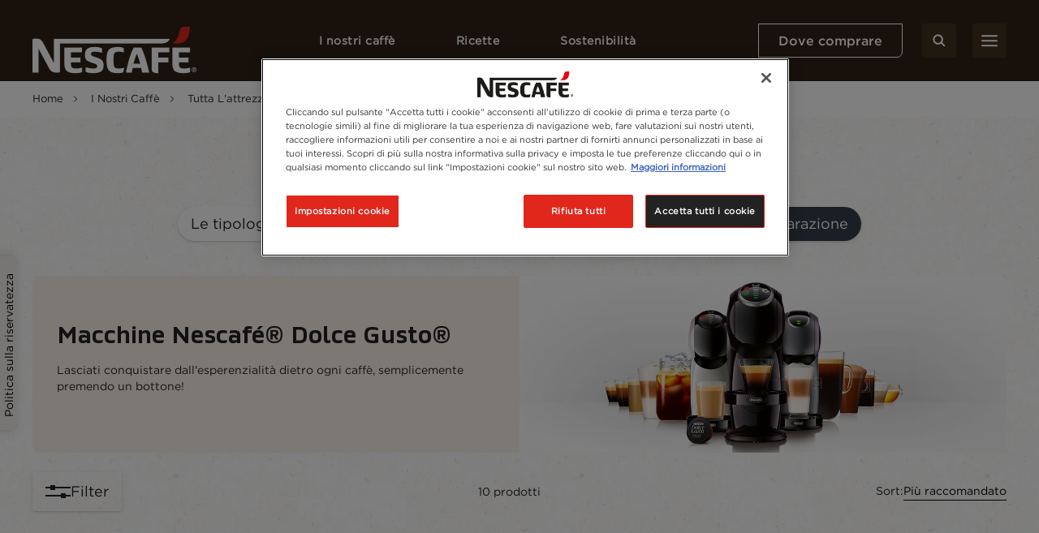

--- FILE ---
content_type: text/html; charset=UTF-8
request_url: https://www.nescafe.com/it/caffe/tutta-lattrezzatura/macchine-nescafe-dolce-gusto
body_size: 26095
content:

<!DOCTYPE html>
<html  lang="it-it" dir="ltr" prefix="og: https://ogp.me/ns#" >
  <head>
    <meta charset="utf-8" />
<script>var dataLayer_tags = {"event":"fireTags","userInformation":{"deviceType":"","gaClientID":""},"pageInformation":{"pageCategory":"Listing Page | Coffee equipment","pageName":"Macchine Nescaf\u00e9\u00ae Dolce Gusto\u00ae","pageSection":"Listing Page | Coffee equipment","contentReferenceID":"PLP_Global_All-Coffee-NDG-Machine_Apr_2023"},"siteInformation":{"zone":"EMENA","country":"Italy","business":"Beverages","brand":"Nescafe","subBrand":"Nescafe","businessUnit":"Nestle beverages","language":"Italian","technology":"Drupal","properties":"Brand","siteInformation":"Nescafe Italy","siteType":"Site","digiPiID":"57345","websiteUrl":"https:\/\/www.nescafe.com\/it","statusHttps":"200","propertyStatus":"live","goLiveDate":"03\/05\/2023","siteCategory":"Beverages","targetAudience":"B2C"}};</script>
<script>window.dataLayer = window.dataLayer || []; window.dataLayer.push(dataLayer_tags);</script>
<meta name="ps-country" content="IT" />
<meta name="ps-language" content="it" />
<meta name="ps-key" content="3344-5cb4a424ad45c0000cfdfa9e" />
<meta name="description" content="Scopri la varietà di caffè Nescafé che puoi preparare con una macchina Nescafé DolceGusto. Esplora la gamma di capsule e trova il tuo preferito!" />
<meta name="keywords" content="nescafé dolce gusto coffee machine,dolce gusto machine,coffee for dolce gusto machine" />
<link rel="canonical" href="https://www.nescafe.com/it/caffe/tutta-lattrezzatura/macchine-nescafe-dolce-gusto" />
<meta name="MobileOptimized" content="width" />
<meta name="HandheldFriendly" content="true" />
<meta name="viewport" content="width=device-width, initial-scale=1.0" />
<script type="application/ld+json">{
      "@context" : "https://schema.org",
      "@type" : "ItemList",
      "itemListElement" : [{
        "@type" : "SiteNavigationElement",
        "name" : "Home",
        "url" : "https://www.nescafe.com/it/"
        },{
        "@type": "CollectionPage",
        "name" : "I Nostri Caffè",
        "url" : "https://www.nescafe.com/it/caffe"
      },{
           "@type": "SiteNavigationElement",
           "name" : "Tutta L'attrezzatura",
           "url": "https://www.nescafe.com/it/caffe/tutta-lattrezzatura"
          },{
           "@type": "SiteNavigationElement",
           "name" : "Macchine Nescafé® Dolce Gusto®",
           "url": "https://www.nescafe.com/it/caffe/tutta-lattrezzatura/macchine-nescafe-dolce-gusto"
          }]
      }</script>
<link href="https://www.nescafe.com/it/themes/custom/nescafe/favicon.ico" rel="shortcut icon" sizes="52x52" />
<script type="application/ld+json">{
    "@context": "https://schema.org",
    "@type": "BreadcrumbList",
    "itemListElement": [
        {
            "@type": "ListItem",
            "position": 1,
            "name": "Home",
            "item": "https://www.nescafe.com/it/"
        },
        {
            "@type": "ListItem",
            "position": 2,
            "name": "I Nostri Caffè",
            "item": "https://www.nescafe.com/it/caffe"
        },
        {
            "@type": "ListItem",
            "position": 3,
            "name": "Tutta L\u0027attrezzatura",
            "item": "https://www.nescafe.com/it/caffe/tutta-lattrezzatura"
        },
        {
            "@type": "ListItem",
            "position": 4,
            "name": "Macchine Nescafé® Dolce Gusto®"
        }
    ]
}</script>

    <title>Macchine per il caffè DolceGusto | Nescafé IT</title>
    
    
    
    
    
              
    <script>
      window.site_base_url = "https://www.nescafe.com/it/themes/custom/nescafe";
    </script>

          
        <link rel="stylesheet" media="all" href="/it/sites/default/files/styles/css/css_X_F8HpIWiXaLP73mOd9AddilmlTGuk62tnqJT8h4nS0.css?delta=0&amp;language=it-it&amp;theme=nescafe&amp;include=[base64]" />
<link rel="preload stylesheet" media="all" href="/it/themes/custom/nescafe/UI/build/style.css?t9bq5k" as="style" />

    <script type="application/json" data-drupal-selector="drupal-settings-json">{"path":{"baseUrl":"\/it\/","pathPrefix":"","currentPath":"taxonomy\/term\/264","currentPathIsAdmin":false,"isFront":false,"currentLanguage":"it-it"},"pluralDelimiter":"\u0003","suppressDeprecationErrors":true,"ajaxPageState":{"libraries":"[base64]","theme":"nescafe","theme_token":null},"ajaxTrustedUrl":{"\/it\/taxonomy\/term\/all":true,"https:\/\/www.nescafe.com\/it\/search-results":true},"gtag":{"tagId":"","consentMode":false,"otherIds":[],"events":[],"additionalConfigInfo":[]},"gtm":{"tagId":null,"settings":{"data_layer":"dataLayer","include_environment":false},"tagIds":["GTM-MRM875"]},"gigya":{"globalParameters":{"bypassCookiePolicy":"never","enabledProviders":"*","sessionExpiration":-1,"rememberSessionExpiration":20000000},"apiKey":"3_ftvZDTbwpD6twGhQBkWnlagHEoNY3lah6eZz9LhsUp_zpoCtiPYr-kCzSKO3T7Ei","dataCenter":"eu1.gigya.com","atype":1,"lang":"en","enableRaaS":true,"raas":{"login":{"screenSet":"nescafe-it-RegistrationLogin","mobileScreenSet":"","startScreen":"gigya-login-screen","sessionExpiration":-1,"rememberSessionExpiration":20000000},"register":{"screenSet":"nescafe-it-RegistrationLogin","mobileScreenSet":"","startScreen":"gigya-register-screen","sessionExpiration":-1,"rememberSessionExpiration":20000000},"customScreenSets":[{"id":"gigya_raas_custom_screenset","label":"Gigya RaaS Custom Screen-Set","label_display":"0","provider":"gigya_raas","display_type":"embed","desktop_screenset":"nescafe.au-ecosystem-sh","container_id":"ecosystem-sh","link_id":"","link_class":""},{"id":"gigya_raas_custom_screenset","label":"Gigya RaaS Custom Screen-Set - Newsletter","label_display":"0","provider":"gigya_raas","display_type":"embed","desktop_screenset":"nescafe.au-4-LiteRegistration","container_id":"gigya-newsletter-ecosystem","link_id":"","link_class":""},{"id":"gigya_raas_custom_screenset","label":"Gigya RaaS Custom Screen-Set - Newsletter V2","label_display":"0","provider":"gigya_raas","display_type":"embed","desktop_screenset":"nescafe.au-5-LiteRegistration","container_id":"gigya-newsletter-coupon-ecosystem","link_id":"","link_class":""},{"id":"gigya_raas_custom_screenset","label":"Gigya RaaS Custom Screen-Set Lite Form","label_display":"0","provider":"gigya_raas","display_type":"embed","desktop_screenset":"nescafe.au-6-LiteRegistration","container_id":"gigya-subscribe-with-email-lite","link_id":"","link_class":""},{"id":"gigya_raas_custom_screenset","label":"Gigya RaaS Custom Screen-Set - Copy","label_display":"0","provider":"gigya_raas","display_type":"embed","desktop_screenset":"nescafe.au-10-LiteRegistration","container_id":"gigya-subscribe-with-email-screen-copy","link_id":"","link_class":""},{"id":"gigya_raas_custom_screenset","label":"Gigya RaaS Custom Screen-Set - Newsletter V2 Copy","label_display":"0","provider":"gigya_raas","display_type":"embed","desktop_screenset":"nescafe.au-9-LiteRegistration","container_id":"gigya-newsletter-coupon-ecosystem-copy","link_id":"","link_class":""},{"id":"gigya_raas_custom_screenset","label":"Gigya RaaS Custom Screen-Set - Newsletter Copy","label_display":"0","provider":"gigya_raas","display_type":"embed","desktop_screenset":"nescafe.au-8-LiteRegistration","container_id":"gigya-newsletter-ecosystem-copy","link_id":"","link_class":""},{"id":"gigya_raas_custom_screenset","label":"Gigya RaaS Custom Screen-Set - FR Lite Registration","label_display":"0","provider":"gigya_raas","display_type":"embed","desktop_screenset":"nescafe.fr-4-LiteRegistration","container_id":"gigya-subscribe-with-email-screen","link_id":"","link_class":""},{"id":"gigya_raas_custom_screenset","label":"Recycling Lightnest Ciam form","label_display":"0","provider":"gigya_raas","display_type":"embed","desktop_screenset":"nescafe.au-3-LiteRegistration","container_id":"gigya-recycling-ecosystem","link_id":"","link_class":""}],"origin":"https:\/\/www.nescafe.com"},"shouldValidateSession":false},"gigyaExtra":{"loginRedirectMode":"custom","loginRedirect":"\/il-mio-nescafe","logoutRedirect":"\/","isLogin":false,"session_type":"dynamic","session_time":1800,"remember_me_session_time":20000000},"ln_ciam":{"customScreenSets":{".ln-ciam-login-link":{"display_type":"popup","screenSet":"nescafe-it-RegistrationLogin","startScreen":"nescafe-it-RegistrationLogin","sessionExpiration":-1,"rememberSessionExpiration":20000000,"include":"id_token"},".ln-ciam-register-link":{"display_type":"popup","screenSet":"nescafe-it-RegistrationLogin","startScreen":"nescafe-it-RegistrationLogin","sessionExpiration":-1,"rememberSessionExpiration":20000000,"include":"id_token"}},"data":{"module_name":"Lightnest CIAM Integration","module_version":"3.1.0"}},"ln_datalayer":{"data":{"module_name":"Lightnest Data Layer","module_version":"4.0.1"}},"views":{"ajax_path":"\/it\/views\/ajax","ajaxViews":{"views_dom_id:ee0e6dbb6afce698f7ecddf8991f6a57d4dd47e77c1b0d1c206440afbb1d75ce":{"view_name":"taxonomy_term","view_display_id":"page_prod_cat","view_args":"264","view_path":"\/taxonomy\/term\/264","view_base_path":"taxonomy\/term\/%","view_dom_id":"ee0e6dbb6afce698f7ecddf8991f6a57d4dd47e77c1b0d1c206440afbb1d75ce","pager_element":0}}},"product_title":"Cortado Espresso Macchiato","page_type":"product","nc_product_category":{"defaultSort":""},"search_api_autocomplete":{"solr_search":{"delay":1,"auto_submit":true,"min_length":3}},"ajax":[],"user":{"uid":0,"permissionsHash":"3bb4a4ef822b3046d13a39fbe3c6228b014b2d8efb670c6be27a824552e1a5c7"}}</script>
<script src="/it/sites/default/files/styles/js/js_pbVSCxnYtr5aPoOrCs7fGziM9pk2wHj3Fkw2sa5X61A.js?scope=header&amp;delta=0&amp;language=it-it&amp;theme=nescafe&amp;include=[base64]"></script>
<script src="/it/modules/contrib/google_tag/js/gtag.js?t9bq5k"></script>
<script src="/it/modules/contrib/google_tag/js/gtm.js?t9bq5k"></script>
<script src="/it/sites/default/files/styles/js/js_2iaarMyAY092GVqURPZ2vkVC3cL6k647mZy1xt0th34.js?scope=header&amp;delta=3&amp;language=it-it&amp;theme=nescafe&amp;include=[base64]"></script>

    <link rel="preload" as="font" href="https://www.nescafe.com/it/themes/custom/nescafe/UI/build/fonts/hfhe1h9.ttf" type="font/ttf" crossorigin="anonymous">
    <link rel="preload" as="font" href="https://www.nescafe.com/it/themes/custom/nescafe/UI/build/fonts/RsHEewW.woff2" type="font/woff2" crossorigin="anonymous">
    <link rel="preload" as="font" href="https://www.nescafe.com/it/themes/custom/nescafe/UI/build/fonts/3xILJA2.ttf" type="font/ttf" crossorigin="anonymous">
    <link rel="preload" as="image" href="https://www.nescafe.com/it/themes/custom/nescafe/UI/build/images/30DECzi.jpg">

    <script>
      try {
        (function() {
          function calculateVh(cssVar) {
              var vh = window.innerHeight * 0.01;
              document.documentElement.style.setProperty(cssVar, vh + 'px');
          }

          function calculateVw(cssVar) {
              var vw = document.documentElement.clientWidth * 0.01;
              document.documentElement.style.setProperty(cssVar, vw + 'px');
          }

          // this will be calculated only one time and on resize will not change
          function calculateStaticVh() {
              calculateVh('--static-vh');
          }

          // this will be calculated everytime on resize event
          function calculateDynamicVh() {
              calculateVh('--vh');
          }

          function calculateDynamicVw() {
              calculateVw('--vw');
          }

          // Initial calculation
          calculateStaticVh();
          calculateDynamicVh();
          calculateDynamicVw();

          // Re-calculate on resize
          // commenting this as on mobile on scroll on hiding top browser bar,
          // resize event gets called
          window.addEventListener('resize', function() {
            calculateDynamicVh();
            calculateDynamicVw();
          });
        })()

      } catch (error) {

      }

      try {
        if (document.documentElement.classList.contains('scroll-default-top')) {
            if (window.history)  {
                window.history.scrollRestoration = 'manual';
            }
        }
      } catch (error) {

      }
    </script>
  </head>

  <body class="bg--paper-white plp-page compare-enabled">
        <noscript><iframe src="https://www.googletagmanager.com/ns.html?id=GTM-MRM875"
                  height="0" width="0" style="display:none;visibility:hidden"></iframe></noscript>

      <div class="dialog-off-canvas-main-canvas" data-off-canvas-main-canvas>
    
<script src="https://cdnjs.cloudflare.com/ajax/libs/dompurify/2.4.1/purify.min.js"></script>
            <section class="search-autocomplete" id="search-autocomplete" aria-label="Search Autocomplete Module">
    <div class="search-autocomplete--overlay"></div>
    <button class="search-autocomplete--close" aria-label="Close Search Overlay">
        <svg role="presentation" width="14" height="14" viewBox="0 0 14 14" fill="none" xmlns="http://www.w3.org/2000/svg">
            <path fill-rule="evenodd" clip-rule="evenodd" d="M1.53033 0.46967C1.23744 0.176777 0.762563 0.176777 0.46967 0.46967C0.176777 0.762563 0.176777 1.23744 0.46967 1.53033L5.93934 7L0.469669 12.4697C0.176777 12.7626 0.176777 13.2374 0.469669 13.5303C0.762563 13.8232 1.23744 13.8232 1.53033 13.5303L7 8.06066L12.4697 13.5303C12.7626 13.8232 13.2374 13.8232 13.5303 13.5303C13.8232 13.2374 13.8232 12.7626 13.5303 12.4697L8.06066 7L13.5303 1.53033C13.8232 1.23744 13.8232 0.762563 13.5303 0.46967C13.2374 0.176777 12.7626 0.176777 12.4697 0.46967L7 5.93934L1.53033 0.46967Z" fill="black"/>
        </svg>
    </button>
    <div class="search-autocomplete--block">
        <div class="search-autocomplete--container">
            <div class="search-autocomplete--form-placeholder">

                                <div class="views-element-container">
<div class="js-view-dom-id-c04bb4e86850489002623a3cddbeec42cfcc3dac406c6b34024685ff43620c7e">
  
  
  

  
  <form class="views-exposed-form" data-drupal-selector="views-exposed-form-solr-search-block-1" action="https://www.nescafe.com/it/search-results" method="get" id="views-exposed-form-solr-search-block-1" accept-charset="UTF-8">
  <div class="js-form-item form-item js-form-type-search-api-autocomplete form-item-search-term js-form-item-search-term form-no-label">
        <input data-drupal-selector="edit-search-term" data-search-api-autocomplete-search="solr_search" class="form-autocomplete form-text" data-autocomplete-path="/it/search_api_autocomplete/solr_search?display=block_1&amp;&amp;filter=search_term" type="text" id="edit-search-term" name="search_term" value="" size="30" maxlength="128" />

  <button type="button" class="refresh-search-input-icon" aria-label="Clear Search"></button>
        </div>
<div data-drupal-selector="edit-actions" class="form-actions js-form-wrapper form-wrapper" id="edit-actions"><input disabled="disabled" data-drupal-selector="edit-submit-solr-search" type="submit" id="edit-submit-solr-search" value="Apply" class="button js-form-submit form-submit is-disabled" />
</div>


</form>

  
   
  
    

  
  

  
  
</div>
</div>

                            </div>
        </div>
        <div class="search-autocomplete--trend-placeholder">
            <section class="grid-container search-suggestion" aria-label="Search Suggestion Module">
	<div class="padding-x search-suggestion--wrapper">
		<div class="grid-x max-width-container">
			<div class="cell small-12 large-offset-1 large-10 search-suggestion--cell">
											<span class="search-suggestion--title utilityTagHighCaps suggestion-item">Tendenza</span>
																<ul class="search-suggestion--list">
															<li class="search-suggestion--list-item suggestion-item">
									<div class="search-suggestion--block">
	<a href="https://www.nescafe.com/it/sostenibilita/il-mondo/contrastare-i-cambiamenti-climatici" class="search-suggestion--link">
		<span class="search-suggestion--label bodyMediumRegular">Le piante che aiutano le coltivazioni a crescere</span>
	</a>
</div>								</li>
															<li class="search-suggestion--list-item suggestion-item">
									<div class="search-suggestion--block">
	<a href="https://www.nescafe.com/it/sostenibilita/il-nostro-mondo/ispirare-formare-i-coltivatori" class="search-suggestion--link">
		<span class="search-suggestion--label bodyMediumRegular">Svegliati e assapora il futuro</span>
	</a>
</div>								</li>
													</ul>
								</div>
		</div>
	</div>
</section>        </div>
    </div>
</section>
      
        <section class="main-navigation grid-container js-navigation" aria-label="Main Navigation Section">
    <div class="main-header"> <!-- updated header to div to remove the duplicate landmarks issue  -->
        <div class="grid-x padding-x main-header--container align-justify align-middle">
        <div class="navigation-overlay"></div>

                                        <div class="main-header--search-mobile hide-for-large">
                    <button class="button brown square-icon corner-round search-btn sm-transparent md-transparent" aria-label="Search">
                        <svg width="16" height="16" viewBox="0 0 16 16" fill="none" xmlns="http://www.w3.org/2000/svg">
                            <circle cx="6.5998" cy="6.63203" r="5.3" stroke="#ffffff" stroke-width="2"/>
                            <line x1="14.2855" y1="14.332" x2="10.7997" y2="10.8462" stroke="#ffffff" stroke-width="2" stroke-linecap="round" stroke-linejoin="round"/>
                        </svg>
                    </button>
                </div>
            
                                        <div class="main-header--left logo">
                    <a class="logo-link" href="https://www.nescafe.com/it/" title="Nescafe Logo"><img alt="Nescafe Logo" class="logo-img" src="/it/sites/default/files/latest_logo_white.png"/></a>
                </div>
            
                        <nav class="persistent-navigation--wrapper js-persistent-nav">
        <ul class="persistent-navigation grid-x">
                            <li class="persistent-navigation--list">

                                <button id="nav-title-1" 
                    class=" persistent-navigation--link persistent-nav--level1 level1 utilityTagLowCaps bold-600" 
                    aria-label="I nostri caffè" 
                    aria-expanded="false" 
                    aria-controls="level-1"
                    data-nav-wrapper="level-1">
                    I nostri caffè
                </button>

                                <div class="persistent-navigation--menu-wrapper " id="level-1" aria-labelledby="nav-title-1">
    <div class="persistent-nav--level2 level2 grid-x">
        <div class="small-12 large-4 xlarge-3 persistent-nav--level2-items">
            <div class="persistent-nav--level2--close hide-for-large">
                                    <button class="persistent-nav--control-prev persistent-nav--control js-persistent-nav-l1--close" aria-label="Back to previous navigation">
                        <svg width="10" height="18" viewBox="0 0 10 18" fill="none" xmlns="http://www.w3.org/2000/svg">
                            <path d="M9 1L1 9L9 17" stroke="#302216" stroke-width="2" stroke-linecap="round" stroke-linejoin="round"/>
                        </svg>
                    </button>
                                <button class="persistent-nav--control-close persistent-nav--control js-persistent-nav-l1--close" aria-label="Close navigation">
                    <svg width="14" height="14" viewBox="0 0 14 14" fill="none" xmlns="http://www.w3.org/2000/svg">
                        <path fill-rule="evenodd" clip-rule="evenodd" d="M12.4697 0.46967C12.7626 0.176777 13.2374 0.176777 13.5303 0.46967C13.8232 0.762563 13.8232 1.23744 13.5303 1.53033L8.06066 7L13.5303 12.4697C13.8232 12.7626 13.8232 13.2374 13.5303 13.5303C13.2374 13.8232 12.7626 13.8232 12.4697 13.5303L7 8.06066L1.53033 13.5303C1.23744 13.8232 0.762563 13.8232 0.469669 13.5303C0.176777 13.2374 0.176777 12.7626 0.469669 12.4697L5.93934 7L0.46967 1.53033C0.176777 1.23744 0.176777 0.762563 0.46967 0.46967C0.762563 0.176777 1.23744 0.176777 1.53033 0.46967L7 5.93934L12.4697 0.46967Z" fill="#302216"/>
                    </svg>
                </button>
            </div>
                            <p class="persistent-nav--level2--title headline-h2" role="heading" aria-level="2">I nostri caffè</p>
            
                        <ul class="persistent-nav--level2-list ">
                                
                                    <li class="persistent-nav--level2-list-item grid-x   ">
                                                    <a href="https://www.nescafe.com/it/coffee-finder"   class=" persistent-nav--level2-link js-persistent-nav--level2-link labelMediumRegular text-left no-submenu " aria-label="" >
                                Aiutami a scegliere
                                                            </a>
                                                
                                                <div class="small-12 large-8 xlarge-9 persistent-nav--level3-wrapper" id="level-1-1">
                            
<div
	class="persistent-nav--level3 grid-x   " role="list" data-full-banner="">

		<div class="persistent-nav--level2--close level3 hide-for-large" role="listitem">
		<button class="persistent-nav--control-prev persistent-nav--control js-persistent-nav-l2--close" aria-label="Back to previous navigation">
			<svg role="presentation" width="10" height="18" viewBox="0 0 10 18" fill="none" xmlns="http://www.w3.org/2000/svg">
				<path d="M9 1L1 9L9 17" stroke="#302216" stroke-width="2" stroke-linecap="round" stroke-linejoin="round"/>
			</svg>
		</button>
		<span class="persistent-nav--control-title utilityTagHighCaps js-persistent-nav-l2--close">I nostri caffè</span>
		<button class="persistent-nav--control-close persistent-nav--control js-persistent-nav-l1--close" aria-label="Close navigation">
			<svg role="presentation" width="14" height="14" viewBox="0 0 14 14" fill="none" xmlns="http://www.w3.org/2000/svg">
				<path fill-rule="evenodd" clip-rule="evenodd" d="M12.4697 0.46967C12.7626 0.176777 13.2374 0.176777 13.5303 0.46967C13.8232 0.762563 13.8232 1.23744 13.5303 1.53033L8.06066 7L13.5303 12.4697C13.8232 12.7626 13.8232 13.2374 13.5303 13.5303C13.2374 13.8232 12.7626 13.8232 12.4697 13.5303L7 8.06066L1.53033 13.5303C1.23744 13.8232 0.762563 13.8232 0.469669 13.5303C0.176777 13.2374 0.176777 12.7626 0.469669 12.4697L5.93934 7L0.46967 1.53033C0.176777 1.23744 0.176777 0.762563 0.46967 0.46967C0.762563 0.176777 1.23744 0.176777 1.53033 0.46967L7 5.93934L12.4697 0.46967Z" fill="#302216"/>
			</svg>
		</button>
	</div>

	<p class="persistent-nav--level3--title text-center hide-for-large headline-h2" role="listitem">
		Aiutami a scegliere
	</p>


			<div class="cell small-12 large-12 xlarge-8 persistent-nav--level3-list " id="persistentNavLevel3List-level-1-desktop-1">
			

			
		</div>
	

		</div>
                        </div>
                    </li>
                                    <li class="persistent-nav--level2-list-item grid-x   ">
                                                    <button class=" persistent-nav--level2-link labelMediumRegular text-left js-persistent-nav--level2-link" aria-expanded="false" aria-controls="persistentNavLevel3List-level-1-desktop-2" aria-label="">Tipi di caffè</button>
                                                
                                                <div class="small-12 large-8 xlarge-9 persistent-nav--level3-wrapper" id="level-1-2">
                            
<div
	class="persistent-nav--level3 grid-x   " role="list" data-full-banner="">

		<div class="persistent-nav--level2--close level3 hide-for-large" role="listitem">
		<button class="persistent-nav--control-prev persistent-nav--control js-persistent-nav-l2--close" aria-label="Back to previous navigation">
			<svg role="presentation" width="10" height="18" viewBox="0 0 10 18" fill="none" xmlns="http://www.w3.org/2000/svg">
				<path d="M9 1L1 9L9 17" stroke="#302216" stroke-width="2" stroke-linecap="round" stroke-linejoin="round"/>
			</svg>
		</button>
		<span class="persistent-nav--control-title utilityTagHighCaps js-persistent-nav-l2--close">I nostri caffè</span>
		<button class="persistent-nav--control-close persistent-nav--control js-persistent-nav-l1--close" aria-label="Close navigation">
			<svg role="presentation" width="14" height="14" viewBox="0 0 14 14" fill="none" xmlns="http://www.w3.org/2000/svg">
				<path fill-rule="evenodd" clip-rule="evenodd" d="M12.4697 0.46967C12.7626 0.176777 13.2374 0.176777 13.5303 0.46967C13.8232 0.762563 13.8232 1.23744 13.5303 1.53033L8.06066 7L13.5303 12.4697C13.8232 12.7626 13.8232 13.2374 13.5303 13.5303C13.2374 13.8232 12.7626 13.8232 12.4697 13.5303L7 8.06066L1.53033 13.5303C1.23744 13.8232 0.762563 13.8232 0.469669 13.5303C0.176777 13.2374 0.176777 12.7626 0.469669 12.4697L5.93934 7L0.46967 1.53033C0.176777 1.23744 0.176777 0.762563 0.46967 0.46967C0.762563 0.176777 1.23744 0.176777 1.53033 0.46967L7 5.93934L12.4697 0.46967Z" fill="#302216"/>
			</svg>
		</button>
	</div>

	<p class="persistent-nav--level3--title text-center hide-for-large headline-h2" role="listitem">
		Tipi di caffè
	</p>


			<div class="cell small-12 large-12 xlarge-8 persistent-nav--level3-list " id="persistentNavLevel3List-level-1-desktop-2">
							<div class="persistent-nav--level3-list-item " role="listitem">
    <a class="persistent-nav--level3-link grid-x align-left align-middle  " href="https://www.nescafe.com/it/caff%C3%A8/caffe" aria-label="Caffè" title="Caffè">
                    <span class="persistent-nav--level3-icon"><img class="persistent-nav--level3-icon-img lazyload" data-src="/it/sites/default/files/2023-04/Black%20coffee_icon_1.svg" src="[data-uri]" alt="black coffee" /></span>
                            <span class="persistent-nav--level3-title ">Caffè</span>
            </a>
                    <div class="cell small-12 xlarge-4 show-for-xlarge persistent-nav--level3 sub-banner  no-desc">
            <picture class="persistent-nav--level3-banner-picture">
                <img class="persistent-nav--level3-banner-img lazyload" data-src="/it/sites/default/files/2024-11/SBU_NES_GEN_Gold-Latte%20Mugs%20without%20Logo-2_IMG_738by800px_241007_1_1728451397798%201.png" src="[data-uri]" alt="black coffee" height="640">
            </picture>
                                </div>
    </div>							<div class="persistent-nav--level3-list-item " role="listitem">
    <a class="persistent-nav--level3-link grid-x align-left align-middle  " href="https://www.nescafe.com/it/caff%C3%A8/decaf" aria-label="Decaf" title="Decaf">
                    <span class="persistent-nav--level3-icon"><img class="persistent-nav--level3-icon-img lazyload" data-src="/it/sites/default/files/2023-06/Nes_Web3_PLP_NavCoffeeIcons_Flat%20White.svg" src="[data-uri]" alt="decaf" /></span>
                            <span class="persistent-nav--level3-title ">Decaf</span>
            </a>
    </div>							<div class="persistent-nav--level3-list-item " role="listitem">
    <a class="persistent-nav--level3-link grid-x align-left align-middle  " href="https://www.nescafe.com/it/caff%C3%A8/cappuccino-0" aria-label="Cappuccino" title="Cappuccino">
                    <span class="persistent-nav--level3-icon"><img class="persistent-nav--level3-icon-img lazyload" data-src="/it/sites/default/files/2023-04/Cappucino_icon_0.svg" src="[data-uri]" alt="Cappucino Coffee" /></span>
                            <span class="persistent-nav--level3-title ">Cappuccino</span>
            </a>
                    <div class="cell small-12 xlarge-4 show-for-xlarge persistent-nav--level3 sub-banner  no-desc">
            <picture class="persistent-nav--level3-banner-picture">
                <img class="persistent-nav--level3-banner-img lazyload" data-src="/it/sites/default/files/2023-04/FullCoffeeCups_738x800_CAPPUCCINO.png" src="[data-uri]" alt="cappuccino coffee" height="640">
            </picture>
                                </div>
    </div>							<div class="persistent-nav--level3-list-item " role="listitem">
    <a class="persistent-nav--level3-link grid-x align-left align-middle  " href="https://www.nescafe.com/it/caffe/tutti-i-tipi-di-caffe/freddo" aria-label="Caffè freddo" title="Caffè freddo">
                    <span class="persistent-nav--level3-icon"><img class="persistent-nav--level3-icon-img lazyload" data-src="/it/sites/default/files/2025-09/NESCAFE-SBU-COLD-CAMPAIGN-2025-Navigation-Icon-32x32%20%282%29.svg" src="[data-uri]" alt="Iced coffee icon" /></span>
                            <span class="persistent-nav--level3-title ">Caffè freddo</span>
            </a>
                    <div class="cell small-12 xlarge-4 show-for-xlarge persistent-nav--level3 sub-banner  ">
            <picture class="persistent-nav--level3-banner-picture">
                <img class="persistent-nav--level3-banner-img lazyload" data-src="/it/sites/default/files/2025-09/NESCAFE-SBU-COLD-CAMPAIGN-2025-Navigation-banner-738x800%20%282%29.jpg" src="[data-uri]" alt="Glass of iced coffee" height="640">
            </picture>
                            <div class="persistent-nav--level3-banner-desc grid-x align-middle">
                                                                <div class="bodySmallRegular">Rinfresca la tua estate con un Nescafé freddo!</div>
                                                        </div>
                                </div>
    </div>							<div class="persistent-nav--level3-list-item " role="listitem">
    <a class="persistent-nav--level3-link grid-x align-left align-middle  " href="https://www.nescafe.com/it/caffe/tutti-i-tipi-di-caffe/ginseng" aria-label="Ginseng" title="Ginseng">
                    <span class="persistent-nav--level3-icon"><img class="persistent-nav--level3-icon-img lazyload" data-src="/it/sites/default/files/2025-12/Cappucino_icon_0.svg" src="[data-uri]" alt="cappuccino icon" /></span>
                            <span class="persistent-nav--level3-title ">Ginseng</span>
            </a>
    </div>			

			    <span class="persistent-nav--level3-see-all" role="listitem">
        								<a href="https://www.nescafe.com/it/caff%C3%A8/tutti-i-tipi-di-caffe"  class="link black labelSmallBold persistent-nav--level3-see-all-link " aria-label="Tutte le bevande"   rel="follow" >
		<span class="button-text">Tutte le bevande</span>
	</a>
    </span>

		</div>
	

		</div>
                        </div>
                    </li>
                                    <li class="persistent-nav--level2-list-item grid-x   ">
                                                    <button class=" persistent-nav--level2-link labelMediumRegular text-left js-persistent-nav--level2-link" aria-expanded="false" aria-controls="persistentNavLevel3List-level-1-desktop-3" aria-label="">Le nostre gamme</button>
                                                
                                                <div class="small-12 large-8 xlarge-9 persistent-nav--level3-wrapper" id="level-1-3">
                            
<div
	class="persistent-nav--level3 grid-x   " role="list" data-full-banner="">

		<div class="persistent-nav--level2--close level3 hide-for-large" role="listitem">
		<button class="persistent-nav--control-prev persistent-nav--control js-persistent-nav-l2--close" aria-label="Back to previous navigation">
			<svg role="presentation" width="10" height="18" viewBox="0 0 10 18" fill="none" xmlns="http://www.w3.org/2000/svg">
				<path d="M9 1L1 9L9 17" stroke="#302216" stroke-width="2" stroke-linecap="round" stroke-linejoin="round"/>
			</svg>
		</button>
		<span class="persistent-nav--control-title utilityTagHighCaps js-persistent-nav-l2--close">I nostri caffè</span>
		<button class="persistent-nav--control-close persistent-nav--control js-persistent-nav-l1--close" aria-label="Close navigation">
			<svg role="presentation" width="14" height="14" viewBox="0 0 14 14" fill="none" xmlns="http://www.w3.org/2000/svg">
				<path fill-rule="evenodd" clip-rule="evenodd" d="M12.4697 0.46967C12.7626 0.176777 13.2374 0.176777 13.5303 0.46967C13.8232 0.762563 13.8232 1.23744 13.5303 1.53033L8.06066 7L13.5303 12.4697C13.8232 12.7626 13.8232 13.2374 13.5303 13.5303C13.2374 13.8232 12.7626 13.8232 12.4697 13.5303L7 8.06066L1.53033 13.5303C1.23744 13.8232 0.762563 13.8232 0.469669 13.5303C0.176777 13.2374 0.176777 12.7626 0.469669 12.4697L5.93934 7L0.46967 1.53033C0.176777 1.23744 0.176777 0.762563 0.46967 0.46967C0.762563 0.176777 1.23744 0.176777 1.53033 0.46967L7 5.93934L12.4697 0.46967Z" fill="#302216"/>
			</svg>
		</button>
	</div>

	<p class="persistent-nav--level3--title text-center hide-for-large headline-h2" role="listitem">
		Le nostre gamme
	</p>


			<div class="cell small-12 large-12 xlarge-8 persistent-nav--level3-list " id="persistentNavLevel3List-level-1-desktop-3">
							<div class="persistent-nav--level3-list-item " role="listitem">
    <a class="persistent-nav--level3-link grid-x align-left align-middle  " href="https://www.nescafe.com/it/caff%C3%A8/nescafer-classic" aria-label="NESCAFÉ® Classic" title="NESCAFÉ® Classic">
                    <span class="persistent-nav--level3-icon"><img class="persistent-nav--level3-icon-img lazyload" data-src="/it/sites/default/files/2024-10/SBU_NES_3.0-Website_PLP-MYW-Classic_IMG_80x80px_240423_1_1713939751647%20copy.jpg" src="[data-uri]" alt="nescafé classico originale" /></span>
                            <span class="persistent-nav--level3-title ">NESCAFÉ® Classic</span>
            </a>
    </div>							<div class="persistent-nav--level3-list-item " role="listitem">
    <a class="persistent-nav--level3-link grid-x align-left align-middle  " href="https://www.nescafe.com/it/caff%C3%A8/nescafer-gold" aria-label="NESCAFÉ® GOLD" title="NESCAFÉ® GOLD">
                    <span class="persistent-nav--level3-icon"><img class="persistent-nav--level3-icon-img lazyload" data-src="/it/sites/default/files/2024-10/SBU_NES_3.0-Website_PLP-MYW-Gold_IMG_80x80px_240423_1_1715739722973.png" src="[data-uri]" alt="Nescafe Gold" /></span>
                            <span class="persistent-nav--level3-title ">NESCAFÉ® GOLD</span>
            </a>
    </div>							<div class="persistent-nav--level3-list-item " role="listitem">
    <a class="persistent-nav--level3-link grid-x align-left align-middle  " href="https://www.nescafe.com/it/caffe/tutte-le-gamme/decaf" aria-label="NESCAFÉ® Decaf" title="NESCAFÉ® Decaf">
                    <span class="persistent-nav--level3-icon"><img class="persistent-nav--level3-icon-img lazyload" data-src="/it/sites/default/files/2024-10/SBU_NES_3.0-Website_PLP-MYW-Decaf_IMG_80x80px_240423_1_1715740150446.png" src="[data-uri]" alt="NESCAFÉ® Decaf" /></span>
                            <span class="persistent-nav--level3-title ">NESCAFÉ® Decaf</span>
            </a>
    </div>							<div class="persistent-nav--level3-list-item " role="listitem">
    <a class="persistent-nav--level3-link grid-x align-left align-middle  " href="https://www.nescafe.com/it/caffe/tutte-le-gamme/cappuccino" aria-label="NESCAFÉ® Cappuccino" title="NESCAFÉ® Cappuccino">
                    <span class="persistent-nav--level3-icon"><img class="persistent-nav--level3-icon-img lazyload" data-src="/it/sites/default/files/2024-10/ZEUR_BG-CRO-FR-GR-HU-IL-IT-MT-NL-RO-RS_CAPPUCCINO_WEBSITE%20PLP_IMG_80by80px_20240809_1_1725848415729.png" src="[data-uri]" alt="NESCAFÉ® Cappuccino" /></span>
                            <span class="persistent-nav--level3-title ">NESCAFÉ® Cappuccino</span>
            </a>
    </div>							<div class="persistent-nav--level3-list-item " role="listitem">
    <a class="persistent-nav--level3-link grid-x align-left align-middle  " href="https://www.nescafe.com/it/caff%C3%A8/tutte-le-gamme/nescafe-dolce-gustor" aria-label="NESCAFÉ® Dolce Gusto®" title="NESCAFÉ® Dolce Gusto®">
                    <span class="persistent-nav--level3-icon"><img class="persistent-nav--level3-icon-img lazyload" data-src="/it/sites/default/files/2023-04/Navigation-Component3-BannerImage4-738x800_0.jpg" src="[data-uri]" alt="Dolce Gusto" /></span>
                            <span class="persistent-nav--level3-title ">NESCAFÉ® Dolce Gusto®</span>
            </a>
    </div>			

			    <span class="persistent-nav--level3-see-all" role="listitem">
        								<a href="https://www.nescafe.com/it/caff%C3%A8/tutte-le-gamme"  class="link black labelSmallBold persistent-nav--level3-see-all-link " aria-label="Tutte le gamme"   rel="follow" >
		<span class="button-text">Tutte le gamme</span>
	</a>
    </span>

		</div>
	

		</div>
                        </div>
                    </li>
                                    <li class="persistent-nav--level2-list-item grid-x   ">
                                                    <button class=" persistent-nav--level2-link labelMediumRegular text-left js-persistent-nav--level2-link" aria-expanded="false" aria-controls="persistentNavLevel3List-level-1-desktop-4" aria-label="">Formati di caffè</button>
                                                
                                                <div class="small-12 large-8 xlarge-9 persistent-nav--level3-wrapper" id="level-1-4">
                            
<div
	class="persistent-nav--level3 grid-x   " role="list" data-full-banner="">

		<div class="persistent-nav--level2--close level3 hide-for-large" role="listitem">
		<button class="persistent-nav--control-prev persistent-nav--control js-persistent-nav-l2--close" aria-label="Back to previous navigation">
			<svg role="presentation" width="10" height="18" viewBox="0 0 10 18" fill="none" xmlns="http://www.w3.org/2000/svg">
				<path d="M9 1L1 9L9 17" stroke="#302216" stroke-width="2" stroke-linecap="round" stroke-linejoin="round"/>
			</svg>
		</button>
		<span class="persistent-nav--control-title utilityTagHighCaps js-persistent-nav-l2--close">I nostri caffè</span>
		<button class="persistent-nav--control-close persistent-nav--control js-persistent-nav-l1--close" aria-label="Close navigation">
			<svg role="presentation" width="14" height="14" viewBox="0 0 14 14" fill="none" xmlns="http://www.w3.org/2000/svg">
				<path fill-rule="evenodd" clip-rule="evenodd" d="M12.4697 0.46967C12.7626 0.176777 13.2374 0.176777 13.5303 0.46967C13.8232 0.762563 13.8232 1.23744 13.5303 1.53033L8.06066 7L13.5303 12.4697C13.8232 12.7626 13.8232 13.2374 13.5303 13.5303C13.2374 13.8232 12.7626 13.8232 12.4697 13.5303L7 8.06066L1.53033 13.5303C1.23744 13.8232 0.762563 13.8232 0.469669 13.5303C0.176777 13.2374 0.176777 12.7626 0.469669 12.4697L5.93934 7L0.46967 1.53033C0.176777 1.23744 0.176777 0.762563 0.46967 0.46967C0.762563 0.176777 1.23744 0.176777 1.53033 0.46967L7 5.93934L12.4697 0.46967Z" fill="#302216"/>
			</svg>
		</button>
	</div>

	<p class="persistent-nav--level3--title text-center hide-for-large headline-h2" role="listitem">
		Formati di caffè
	</p>


			<div class="cell small-12 large-12 xlarge-8 persistent-nav--level3-list " id="persistentNavLevel3List-level-1-desktop-4">
							<div class="persistent-nav--level3-list-item " role="listitem">
    <a class="persistent-nav--level3-link grid-x align-left align-middle  " href="https://www.nescafe.com/it/caff%C3%A8/caffe-solubile" aria-label="Caffè solubile" title="Caffè solubile">
                    <span class="persistent-nav--level3-icon"><img class="persistent-nav--level3-icon-img lazyload" data-src="/it/sites/default/files/2023-04/Lungo_1.svg" src="[data-uri]" alt="soluble instant coffee" /></span>
                            <span class="persistent-nav--level3-title ">Caffè solubile</span>
            </a>
    </div>							<div class="persistent-nav--level3-list-item " role="listitem">
    <a class="persistent-nav--level3-link grid-x align-left align-middle  " href="https://www.nescafe.com/it/caffe/tutti-i-formati/ready-to-drink" aria-label="Pronto da bere" title="Pronto da bere">
                    <span class="persistent-nav--level3-icon"><img class="persistent-nav--level3-icon-img lazyload" data-src="/it/sites/default/files/2024-10/RTD_icon_0.png" src="[data-uri]" alt="Pronto da bere" /></span>
                            <span class="persistent-nav--level3-title ">Pronto da bere</span>
            </a>
    </div>							<div class="persistent-nav--level3-list-item " role="listitem">
    <a class="persistent-nav--level3-link grid-x align-left align-middle  " href="https://www.nescafe.com/it/caff%C3%A8/tutti-i-formati/capsule-nescafer-dolce-gustor" aria-label="Capsule NESCAFÉ® Dolce Gusto®" title="Capsule NESCAFÉ® Dolce Gusto®">
                    <span class="persistent-nav--level3-icon"><img class="persistent-nav--level3-icon-img lazyload" data-src="/it/sites/default/files/2023-08/NDG_Capsule_0.svg" src="[data-uri]" alt="capsule" /></span>
                            <span class="persistent-nav--level3-title ">Capsule NESCAFÉ® Dolce Gusto®</span>
            </a>
    </div>			

			    <span class="persistent-nav--level3-see-all" role="listitem">
        								<a href="https://www.nescafe.com/it/caff%C3%A8/tutti-i-formati"  class="link black labelSmallBold persistent-nav--level3-see-all-link " aria-label="Tutti i formati"   rel="follow" >
		<span class="button-text">Tutti i formati</span>
	</a>
    </span>

		</div>
	

		</div>
                        </div>
                    </li>
                                    <li class="persistent-nav--level2-list-item grid-x   ">
                                                    <a href="https://www.nescafe.com/it/caffe"   class=" persistent-nav--level2-link js-persistent-nav--level2-link labelMediumRegular text-left no-submenu " aria-label="" >
                                Tutti i prodotti
                                                            </a>
                                                
                                                <div class="small-12 large-8 xlarge-9 persistent-nav--level3-wrapper" id="level-1-5">
                            
<div
	class="persistent-nav--level3 grid-x   " role="list" data-full-banner="">

		<div class="persistent-nav--level2--close level3 hide-for-large" role="listitem">
		<button class="persistent-nav--control-prev persistent-nav--control js-persistent-nav-l2--close" aria-label="Back to previous navigation">
			<svg role="presentation" width="10" height="18" viewBox="0 0 10 18" fill="none" xmlns="http://www.w3.org/2000/svg">
				<path d="M9 1L1 9L9 17" stroke="#302216" stroke-width="2" stroke-linecap="round" stroke-linejoin="round"/>
			</svg>
		</button>
		<span class="persistent-nav--control-title utilityTagHighCaps js-persistent-nav-l2--close">I nostri caffè</span>
		<button class="persistent-nav--control-close persistent-nav--control js-persistent-nav-l1--close" aria-label="Close navigation">
			<svg role="presentation" width="14" height="14" viewBox="0 0 14 14" fill="none" xmlns="http://www.w3.org/2000/svg">
				<path fill-rule="evenodd" clip-rule="evenodd" d="M12.4697 0.46967C12.7626 0.176777 13.2374 0.176777 13.5303 0.46967C13.8232 0.762563 13.8232 1.23744 13.5303 1.53033L8.06066 7L13.5303 12.4697C13.8232 12.7626 13.8232 13.2374 13.5303 13.5303C13.2374 13.8232 12.7626 13.8232 12.4697 13.5303L7 8.06066L1.53033 13.5303C1.23744 13.8232 0.762563 13.8232 0.469669 13.5303C0.176777 13.2374 0.176777 12.7626 0.469669 12.4697L5.93934 7L0.46967 1.53033C0.176777 1.23744 0.176777 0.762563 0.46967 0.46967C0.762563 0.176777 1.23744 0.176777 1.53033 0.46967L7 5.93934L12.4697 0.46967Z" fill="#302216"/>
			</svg>
		</button>
	</div>

	<p class="persistent-nav--level3--title text-center hide-for-large headline-h2" role="listitem">
		Tutti i prodotti
	</p>


			<div class="cell small-12 large-12 xlarge-8 persistent-nav--level3-list " id="persistentNavLevel3List-level-1-desktop-5">
			

			
		</div>
	

		</div>
                        </div>
                    </li>
                                    <li class="persistent-nav--level2-list-item grid-x border-top  ">
                                                    <button class=" persistent-nav--level2-link labelMediumRegular text-left js-persistent-nav--level2-link" aria-expanded="false" aria-controls="persistentNavLevel3List-level-1-desktop-6" aria-label="">La cultura del caffè</button>
                                                
                                                <div class="small-12 large-8 xlarge-9 persistent-nav--level3-wrapper" id="level-1-6">
                            
<div
	class="persistent-nav--level3 grid-x   " role="list" data-full-banner="">

		<div class="persistent-nav--level2--close level3 hide-for-large" role="listitem">
		<button class="persistent-nav--control-prev persistent-nav--control js-persistent-nav-l2--close" aria-label="Back to previous navigation">
			<svg role="presentation" width="10" height="18" viewBox="0 0 10 18" fill="none" xmlns="http://www.w3.org/2000/svg">
				<path d="M9 1L1 9L9 17" stroke="#302216" stroke-width="2" stroke-linecap="round" stroke-linejoin="round"/>
			</svg>
		</button>
		<span class="persistent-nav--control-title utilityTagHighCaps js-persistent-nav-l2--close">I nostri caffè</span>
		<button class="persistent-nav--control-close persistent-nav--control js-persistent-nav-l1--close" aria-label="Close navigation">
			<svg role="presentation" width="14" height="14" viewBox="0 0 14 14" fill="none" xmlns="http://www.w3.org/2000/svg">
				<path fill-rule="evenodd" clip-rule="evenodd" d="M12.4697 0.46967C12.7626 0.176777 13.2374 0.176777 13.5303 0.46967C13.8232 0.762563 13.8232 1.23744 13.5303 1.53033L8.06066 7L13.5303 12.4697C13.8232 12.7626 13.8232 13.2374 13.5303 13.5303C13.2374 13.8232 12.7626 13.8232 12.4697 13.5303L7 8.06066L1.53033 13.5303C1.23744 13.8232 0.762563 13.8232 0.469669 13.5303C0.176777 13.2374 0.176777 12.7626 0.469669 12.4697L5.93934 7L0.46967 1.53033C0.176777 1.23744 0.176777 0.762563 0.46967 0.46967C0.762563 0.176777 1.23744 0.176777 1.53033 0.46967L7 5.93934L12.4697 0.46967Z" fill="#302216"/>
			</svg>
		</button>
	</div>

	<p class="persistent-nav--level3--title text-center hide-for-large headline-h2" role="listitem">
		La cultura del caffè
	</p>


			<div class="cell small-12 large-12 xlarge-8 persistent-nav--level3-list " id="persistentNavLevel3List-level-1-desktop-6">
							<div class="persistent-nav--level3-list-item " role="listitem">
    <a class="persistent-nav--level3-link grid-x align-left align-middle  " href="https://www.nescafe.com/it/cultura-del-caffe" aria-label="L'esperienza del caffè" title="L&#039;esperienza del caffè">
                            <span class="persistent-nav--level3-title no-icon">L'esperienza del caffè</span>
            </a>
    </div>							<div class="persistent-nav--level3-list-item " role="listitem">
    <a class="persistent-nav--level3-link grid-x align-left align-middle  " href="https://www.nescafe.com/it/cultura-del-caffe/caffe-stile-di-vita" aria-label="Stile di vita del caffè" title="Stile di vita del caffè">
                            <span class="persistent-nav--level3-title no-icon">Stile di vita del caffè</span>
            </a>
    </div>							<div class="persistent-nav--level3-list-item " role="listitem">
    <a class="persistent-nav--level3-link grid-x align-left align-middle  " href="https://www.nescafe.com/it/cultura-del-caffe/conoscere-il-caffe" aria-label="Conoscenza del caffè" title="Conoscenza del caffè">
                            <span class="persistent-nav--level3-title no-icon">Conoscenza del caffè</span>
            </a>
    </div>							<div class="persistent-nav--level3-list-item " role="listitem">
    <a class="persistent-nav--level3-link grid-x align-left align-middle  " href="https://www.nescafe.com/it/articoli-caffe-freddo" aria-label="Articoli sul caffè freddo" title="Articoli sul caffè freddo">
                            <span class="persistent-nav--level3-title no-icon">Articoli sul caffè freddo</span>
            </a>
    </div>			

			
		</div>
	

		</div>
                        </div>
                    </li>
                                                                            <li class="persistent-nav--level2-w2y hide-for-large">
                                                        <a href="/it/dove-comprare"  class="button transparent-black where-to-buy-btn mobile">
                                <span class="button-text labelMediumBold where-to-buy-btn--label mobile">Dove comprare</span>
                            </a>
                        </li>
                                                </ul>
        </div>

                <div class="small-12 large-8  xlarge-offset-1 xlarge-8  persistent-nav--level2-banner show-for-large">

            
            
            
            
                            <picture class="persistent-nav--level2-banner-picture ">
                    <source media="(min-width: 1440px)" data-srcset="/it/sites/default/files/2023-05/CoffeeTypeFormat_Header_v5_2000_1374.jpg"  height="640" srcset="[data-uri]">
                    <source media="(min-width: 1024px)" data-srcset="/it/sites/default/files/2023-05/CoffeeTypeFormat_Header_v5_2000_1374.jpg"  height="300" srcset="[data-uri]">
                    <source media="(min-width: 768px)" data-srcset="/it/sites/default/files/2023-05/CoffeeTypeFormat_Header_v3_688x172_1.jpg"  height="640" srcset="[data-uri]">
                    <source media="(min-width: 0px)" data-srcset="/it/sites/default/files/2023-05/CoffeeTypeFormat_Header_v3_688x172_1.jpg"  height="640" srcset="[data-uri]">
                    <img class="persistent-nav--level2-banner-img lazyload" data-src="/it/sites/default/files/2023-05/CoffeeTypeFormat_Header_v5_2000_1374.jpg" src="[data-uri]" alt="nescafé coffee types" height="640">
                </picture>
                                        <div class="persistent-nav--level2-banner--info ">
                                            <p class="headline-h4">Se è il caffè preferito al mondo un motivo c'è.</p>
                                                                <div class="bodyMediumRegular persistent-nav--level2-banner-desc"><p>Tutti i caffè Nescafé sono fatti con chicchi di alta qualità tostati alla perfezione</p></div>
                                                        </div>
                    </div>
    </div>
</div>            </li>
                    <li class="persistent-navigation--list">

                                <button id="nav-title-2" 
                    class=" persistent-navigation--link persistent-nav--level1 level1 utilityTagLowCaps bold-600" 
                    aria-label="Ricette" 
                    aria-expanded="false" 
                    aria-controls="level-2"
                    data-nav-wrapper="level-2">
                    Ricette
                </button>

                                <div class="persistent-navigation--menu-wrapper " id="level-2" aria-labelledby="nav-title-2">
    <div class="persistent-nav--level2 level2 grid-x">
        <div class="small-12 large-4 xlarge-3 persistent-nav--level2-items">
            <div class="persistent-nav--level2--close hide-for-large">
                                    <button class="persistent-nav--control-prev persistent-nav--control js-persistent-nav-l1--close" aria-label="Back to previous navigation">
                        <svg width="10" height="18" viewBox="0 0 10 18" fill="none" xmlns="http://www.w3.org/2000/svg">
                            <path d="M9 1L1 9L9 17" stroke="#302216" stroke-width="2" stroke-linecap="round" stroke-linejoin="round"/>
                        </svg>
                    </button>
                                <button class="persistent-nav--control-close persistent-nav--control js-persistent-nav-l1--close" aria-label="Close navigation">
                    <svg width="14" height="14" viewBox="0 0 14 14" fill="none" xmlns="http://www.w3.org/2000/svg">
                        <path fill-rule="evenodd" clip-rule="evenodd" d="M12.4697 0.46967C12.7626 0.176777 13.2374 0.176777 13.5303 0.46967C13.8232 0.762563 13.8232 1.23744 13.5303 1.53033L8.06066 7L13.5303 12.4697C13.8232 12.7626 13.8232 13.2374 13.5303 13.5303C13.2374 13.8232 12.7626 13.8232 12.4697 13.5303L7 8.06066L1.53033 13.5303C1.23744 13.8232 0.762563 13.8232 0.469669 13.5303C0.176777 13.2374 0.176777 12.7626 0.469669 12.4697L5.93934 7L0.46967 1.53033C0.176777 1.23744 0.176777 0.762563 0.46967 0.46967C0.762563 0.176777 1.23744 0.176777 1.53033 0.46967L7 5.93934L12.4697 0.46967Z" fill="#302216"/>
                    </svg>
                </button>
            </div>
                            <p class="persistent-nav--level2--title headline-h2" role="heading" aria-level="2">Ricette</p>
            
                        <ul class="persistent-nav--level2-list ">
                                
                                    <li class="persistent-nav--level2-list-item grid-x   ">
                                                    <a href="https://www.nescafe.com/it/ricette"   class=" persistent-nav--level2-link js-persistent-nav--level2-link labelMediumRegular text-left no-submenu " aria-label="" >
                                Ricette
                                                            </a>
                                                
                                                <div class="small-12 large-8 xlarge-9 persistent-nav--level3-wrapper" id="level-2-1">
                            
<div
	class="persistent-nav--level3 grid-x   " role="list" data-full-banner="">

		<div class="persistent-nav--level2--close level3 hide-for-large" role="listitem">
		<button class="persistent-nav--control-prev persistent-nav--control js-persistent-nav-l2--close" aria-label="Back to previous navigation">
			<svg role="presentation" width="10" height="18" viewBox="0 0 10 18" fill="none" xmlns="http://www.w3.org/2000/svg">
				<path d="M9 1L1 9L9 17" stroke="#302216" stroke-width="2" stroke-linecap="round" stroke-linejoin="round"/>
			</svg>
		</button>
		<span class="persistent-nav--control-title utilityTagHighCaps js-persistent-nav-l2--close">Ricette</span>
		<button class="persistent-nav--control-close persistent-nav--control js-persistent-nav-l1--close" aria-label="Close navigation">
			<svg role="presentation" width="14" height="14" viewBox="0 0 14 14" fill="none" xmlns="http://www.w3.org/2000/svg">
				<path fill-rule="evenodd" clip-rule="evenodd" d="M12.4697 0.46967C12.7626 0.176777 13.2374 0.176777 13.5303 0.46967C13.8232 0.762563 13.8232 1.23744 13.5303 1.53033L8.06066 7L13.5303 12.4697C13.8232 12.7626 13.8232 13.2374 13.5303 13.5303C13.2374 13.8232 12.7626 13.8232 12.4697 13.5303L7 8.06066L1.53033 13.5303C1.23744 13.8232 0.762563 13.8232 0.469669 13.5303C0.176777 13.2374 0.176777 12.7626 0.469669 12.4697L5.93934 7L0.46967 1.53033C0.176777 1.23744 0.176777 0.762563 0.46967 0.46967C0.762563 0.176777 1.23744 0.176777 1.53033 0.46967L7 5.93934L12.4697 0.46967Z" fill="#302216"/>
			</svg>
		</button>
	</div>

	<p class="persistent-nav--level3--title text-center hide-for-large headline-h2" role="listitem">
		Ricette
	</p>


			<div class="cell small-12 large-12 xlarge-8 persistent-nav--level3-list " id="persistentNavLevel3List-level-2-desktop-1">
			

			
		</div>
	

		</div>
                        </div>
                    </li>
                                    <li class="persistent-nav--level2-list-item grid-x   ">
                                                    <button class=" persistent-nav--level2-link labelMediumRegular text-left js-persistent-nav--level2-link" aria-expanded="false" aria-controls="persistentNavLevel3List-level-2-desktop-2" aria-label="">Per tipologia</button>
                                                
                                                <div class="small-12 large-8 xlarge-9 persistent-nav--level3-wrapper" id="level-2-2">
                            
<div
	class="persistent-nav--level3 grid-x   " role="list" data-full-banner="">

		<div class="persistent-nav--level2--close level3 hide-for-large" role="listitem">
		<button class="persistent-nav--control-prev persistent-nav--control js-persistent-nav-l2--close" aria-label="Back to previous navigation">
			<svg role="presentation" width="10" height="18" viewBox="0 0 10 18" fill="none" xmlns="http://www.w3.org/2000/svg">
				<path d="M9 1L1 9L9 17" stroke="#302216" stroke-width="2" stroke-linecap="round" stroke-linejoin="round"/>
			</svg>
		</button>
		<span class="persistent-nav--control-title utilityTagHighCaps js-persistent-nav-l2--close">Ricette</span>
		<button class="persistent-nav--control-close persistent-nav--control js-persistent-nav-l1--close" aria-label="Close navigation">
			<svg role="presentation" width="14" height="14" viewBox="0 0 14 14" fill="none" xmlns="http://www.w3.org/2000/svg">
				<path fill-rule="evenodd" clip-rule="evenodd" d="M12.4697 0.46967C12.7626 0.176777 13.2374 0.176777 13.5303 0.46967C13.8232 0.762563 13.8232 1.23744 13.5303 1.53033L8.06066 7L13.5303 12.4697C13.8232 12.7626 13.8232 13.2374 13.5303 13.5303C13.2374 13.8232 12.7626 13.8232 12.4697 13.5303L7 8.06066L1.53033 13.5303C1.23744 13.8232 0.762563 13.8232 0.469669 13.5303C0.176777 13.2374 0.176777 12.7626 0.469669 12.4697L5.93934 7L0.46967 1.53033C0.176777 1.23744 0.176777 0.762563 0.46967 0.46967C0.762563 0.176777 1.23744 0.176777 1.53033 0.46967L7 5.93934L12.4697 0.46967Z" fill="#302216"/>
			</svg>
		</button>
	</div>

	<p class="persistent-nav--level3--title text-center hide-for-large headline-h2" role="listitem">
		Per tipologia
	</p>


			<div class="cell small-12 large-12 xlarge-8 persistent-nav--level3-list " id="persistentNavLevel3List-level-2-desktop-2">
							<div class="persistent-nav--level3-list-item " role="listitem">
    <a class="persistent-nav--level3-link grid-x align-left align-middle  " href="https://www.nescafe.com/it/ricette-con-il-caffe/tutte-le-bevande/caffe-freddo" aria-label="Caffè freddo" title="Caffè freddo">
                    <span class="persistent-nav--level3-icon"><img class="persistent-nav--level3-icon-img lazyload" data-src="/it/sites/default/files/2025-07/NESCAFE-SBU-COLD-CAMPAIGN-2025_Navigation-Icon_32x32_1.svg" src="[data-uri]" alt="Iced coffee icon" /></span>
                            <span class="persistent-nav--level3-title ">Caffè freddo</span>
            </a>
                    <div class="cell small-12 xlarge-4 show-for-xlarge persistent-nav--level3 sub-banner  ">
            <picture class="persistent-nav--level3-banner-picture">
                <img class="persistent-nav--level3-banner-img lazyload" data-src="/it/sites/default/files/2025-07/NESCAFE-SBU-COLD-CAMPAIGN-2025-Navigation-banner-738x800.jpg" src="[data-uri]" alt="Glass of iced coffee" height="640">
            </picture>
                            <div class="persistent-nav--level3-banner-desc grid-x align-middle">
                                                                <div class="bodySmallRegular">Rinfresca la tua estate con un Nescafé freddo!</div>
                                                        </div>
                                </div>
    </div>							<div class="persistent-nav--level3-list-item " role="listitem">
    <a class="persistent-nav--level3-link grid-x align-left align-middle  " href="https://www.nescafe.com/it/ricette-con-il-caffe/tutte-le-bevande/caffe" aria-label="Caffè nero" title="Caffè nero">
                    <span class="persistent-nav--level3-icon"><img class="persistent-nav--level3-icon-img lazyload" data-src="/it/sites/default/files/2023-04/Black%20coffee_icon_2.svg" src="[data-uri]" alt="black coffee" /></span>
                            <span class="persistent-nav--level3-title ">Caffè nero</span>
            </a>
    </div>							<div class="persistent-nav--level3-list-item " role="listitem">
    <a class="persistent-nav--level3-link grid-x align-left align-middle  " href="https://www.nescafe.com/it/ricette-con-il-caffe/tutte-le-bevande/mocaccino" aria-label="Mocaccino" title="Mocaccino">
                    <span class="persistent-nav--level3-icon"><img class="persistent-nav--level3-icon-img lazyload" data-src="/it/sites/default/files/2023-04/Mocha_icon_3.svg" src="[data-uri]" alt="Mocaccino" /></span>
                            <span class="persistent-nav--level3-title ">Mocaccino</span>
            </a>
    </div>							<div class="persistent-nav--level3-list-item " role="listitem">
    <a class="persistent-nav--level3-link grid-x align-left align-middle  " href="https://www.nescafe.com/it/ricette-con-il-caffe/tutte-le-bevande/cappuccino" aria-label="Cappuccino​​" title="Cappuccino​​">
                    <span class="persistent-nav--level3-icon"><img class="persistent-nav--level3-icon-img lazyload" data-src="/it/sites/default/files/2023-04/Cappucino_icon_1.svg" src="[data-uri]" alt="cappuccino coffee" /></span>
                            <span class="persistent-nav--level3-title ">Cappuccino​​</span>
            </a>
    </div>							<div class="persistent-nav--level3-list-item " role="listitem">
    <a class="persistent-nav--level3-link grid-x align-left align-middle  " href="https://www.nescafe.com/it/ricette-con-il-caffe/tutte-le-bevande/latte" aria-label="Latte​" title="Latte​">
                    <span class="persistent-nav--level3-icon"><img class="persistent-nav--level3-icon-img lazyload" data-src="/it/sites/default/files/2023-04/Latte_icon_0.svg" src="[data-uri]" alt="latte coffee" /></span>
                            <span class="persistent-nav--level3-title ">Latte​</span>
            </a>
    </div>							<div class="persistent-nav--level3-list-item " role="listitem">
    <a class="persistent-nav--level3-link grid-x align-left align-middle  " href="https://www.nescafe.com/it/ricette-con-il-caffe/tutte-le-bevande/caffe-speciali" aria-label="Caffè speciali" title="Caffè speciali">
                    <span class="persistent-nav--level3-icon"><img class="persistent-nav--level3-icon-img lazyload" data-src="/it/sites/default/files/2023-04/Flavoured%20Coffee_0.svg" src="[data-uri]" alt="flavoured coffee" /></span>
                            <span class="persistent-nav--level3-title ">Caffè speciali</span>
            </a>
    </div>			

			    <span class="persistent-nav--level3-see-all" role="listitem">
        								<a href="https://www.nescafe.com/it/ricette-con-il-caffe/tutte-le-bevande"  class="link black labelSmallBold persistent-nav--level3-see-all-link " aria-label="Tutti i cocktail"   rel="follow" >
		<span class="button-text">Tutti i cocktail</span>
	</a>
    </span>

		</div>
	

		</div>
                        </div>
                    </li>
                                    <li class="persistent-nav--level2-list-item grid-x   ">
                                                    <button class=" persistent-nav--level2-link labelMediumRegular text-left js-persistent-nav--level2-link" aria-expanded="false" aria-controls="persistentNavLevel3List-level-2-desktop-3" aria-label="">Per stagione</button>
                                                
                                                <div class="small-12 large-8 xlarge-9 persistent-nav--level3-wrapper" id="level-2-3">
                            
<div
	class="persistent-nav--level3 grid-x   " role="list" data-full-banner="">

		<div class="persistent-nav--level2--close level3 hide-for-large" role="listitem">
		<button class="persistent-nav--control-prev persistent-nav--control js-persistent-nav-l2--close" aria-label="Back to previous navigation">
			<svg role="presentation" width="10" height="18" viewBox="0 0 10 18" fill="none" xmlns="http://www.w3.org/2000/svg">
				<path d="M9 1L1 9L9 17" stroke="#302216" stroke-width="2" stroke-linecap="round" stroke-linejoin="round"/>
			</svg>
		</button>
		<span class="persistent-nav--control-title utilityTagHighCaps js-persistent-nav-l2--close">Ricette</span>
		<button class="persistent-nav--control-close persistent-nav--control js-persistent-nav-l1--close" aria-label="Close navigation">
			<svg role="presentation" width="14" height="14" viewBox="0 0 14 14" fill="none" xmlns="http://www.w3.org/2000/svg">
				<path fill-rule="evenodd" clip-rule="evenodd" d="M12.4697 0.46967C12.7626 0.176777 13.2374 0.176777 13.5303 0.46967C13.8232 0.762563 13.8232 1.23744 13.5303 1.53033L8.06066 7L13.5303 12.4697C13.8232 12.7626 13.8232 13.2374 13.5303 13.5303C13.2374 13.8232 12.7626 13.8232 12.4697 13.5303L7 8.06066L1.53033 13.5303C1.23744 13.8232 0.762563 13.8232 0.469669 13.5303C0.176777 13.2374 0.176777 12.7626 0.469669 12.4697L5.93934 7L0.46967 1.53033C0.176777 1.23744 0.176777 0.762563 0.46967 0.46967C0.762563 0.176777 1.23744 0.176777 1.53033 0.46967L7 5.93934L12.4697 0.46967Z" fill="#302216"/>
			</svg>
		</button>
	</div>

	<p class="persistent-nav--level3--title text-center hide-for-large headline-h2" role="listitem">
		Per stagione
	</p>


			<div class="cell small-12 large-12 xlarge-8 persistent-nav--level3-list " id="persistentNavLevel3List-level-2-desktop-3">
							<div class="persistent-nav--level3-list-item " role="listitem">
    <a class="persistent-nav--level3-link grid-x align-left align-middle  " href="https://www.nescafe.com/it/ricette-con-il-caffe/tutte-le-stagioni/primaveraestate" aria-label="Primavera/Estate" title="Primavera/Estate">
                    <span class="persistent-nav--level3-icon"><img class="persistent-nav--level3-icon-img lazyload" data-src="/it/sites/default/files/2023-05/Summer_icon.svg" src="[data-uri]" alt="spring/summer season" /></span>
                            <span class="persistent-nav--level3-title ">Primavera/Estate</span>
            </a>
    </div>							<div class="persistent-nav--level3-list-item " role="listitem">
    <a class="persistent-nav--level3-link grid-x align-left align-middle  " href="https://www.nescafe.com/it/ricette-con-il-caffe/tutte-le-stagioni/autunno-inverno" aria-label="Autunno /Inverno" title="Autunno /Inverno">
                    <span class="persistent-nav--level3-icon"><img class="persistent-nav--level3-icon-img lazyload" data-src="/it/sites/default/files/2023-05/Winter%20Seasonal_icon.svg" src="[data-uri]" alt="autumn/winter season" /></span>
                            <span class="persistent-nav--level3-title ">Autunno /Inverno</span>
            </a>
    </div>			

			    <span class="persistent-nav--level3-see-all" role="listitem">
        								<a href="https://www.nescafe.com/it/ricette-con-il-caffe/tutte-le-stagioni"  class="link black labelSmallBold persistent-nav--level3-see-all-link " aria-label="Tutte le ricette stagionali"   rel="follow" >
		<span class="button-text">Tutte le ricette stagionali</span>
	</a>
    </span>

		</div>
	

		</div>
                        </div>
                    </li>
                                    <li class="persistent-nav--level2-list-item grid-x   ">
                                                    <a href="https://www.nescafe.com/it/ricette-con-il-caffe"   class=" persistent-nav--level2-link js-persistent-nav--level2-link labelMediumRegular text-left no-submenu " aria-label="" >
                                Tutte le ricette
                                                            </a>
                                                
                                                <div class="small-12 large-8 xlarge-9 persistent-nav--level3-wrapper" id="level-2-4">
                            
<div
	class="persistent-nav--level3 grid-x   " role="list" data-full-banner="">

		<div class="persistent-nav--level2--close level3 hide-for-large" role="listitem">
		<button class="persistent-nav--control-prev persistent-nav--control js-persistent-nav-l2--close" aria-label="Back to previous navigation">
			<svg role="presentation" width="10" height="18" viewBox="0 0 10 18" fill="none" xmlns="http://www.w3.org/2000/svg">
				<path d="M9 1L1 9L9 17" stroke="#302216" stroke-width="2" stroke-linecap="round" stroke-linejoin="round"/>
			</svg>
		</button>
		<span class="persistent-nav--control-title utilityTagHighCaps js-persistent-nav-l2--close">Ricette</span>
		<button class="persistent-nav--control-close persistent-nav--control js-persistent-nav-l1--close" aria-label="Close navigation">
			<svg role="presentation" width="14" height="14" viewBox="0 0 14 14" fill="none" xmlns="http://www.w3.org/2000/svg">
				<path fill-rule="evenodd" clip-rule="evenodd" d="M12.4697 0.46967C12.7626 0.176777 13.2374 0.176777 13.5303 0.46967C13.8232 0.762563 13.8232 1.23744 13.5303 1.53033L8.06066 7L13.5303 12.4697C13.8232 12.7626 13.8232 13.2374 13.5303 13.5303C13.2374 13.8232 12.7626 13.8232 12.4697 13.5303L7 8.06066L1.53033 13.5303C1.23744 13.8232 0.762563 13.8232 0.469669 13.5303C0.176777 13.2374 0.176777 12.7626 0.469669 12.4697L5.93934 7L0.46967 1.53033C0.176777 1.23744 0.176777 0.762563 0.46967 0.46967C0.762563 0.176777 1.23744 0.176777 1.53033 0.46967L7 5.93934L12.4697 0.46967Z" fill="#302216"/>
			</svg>
		</button>
	</div>

	<p class="persistent-nav--level3--title text-center hide-for-large headline-h2" role="listitem">
		Tutte le ricette
	</p>


			<div class="cell small-12 large-12 xlarge-8 persistent-nav--level3-list " id="persistentNavLevel3List-level-2-desktop-4">
			

			
		</div>
	

		</div>
                        </div>
                    </li>
                                            </ul>
        </div>

                <div class="small-12 large-8  xlarge-offset-1 xlarge-8  persistent-nav--level2-banner show-for-large">

            
            
            
            
                            <picture class="persistent-nav--level2-banner-picture ">
                    <source media="(min-width: 1440px)" data-srcset="/it/sites/default/files/2023-05/CoffeeTypeFormat_Header_v5_2000_1374.jpg"  height="640" srcset="[data-uri]">
                    <source media="(min-width: 1024px)" data-srcset="/it/sites/default/files/2023-05/CoffeeTypeFormat_Header_v5_2000_1374.jpg"  height="300" srcset="[data-uri]">
                    <source media="(min-width: 768px)" data-srcset="/it/sites/default/files/2023-05/CoffeeTypeFormat_Header_v3_688x172.jpg"  height="640" srcset="[data-uri]">
                    <source media="(min-width: 0px)" data-srcset="/it/sites/default/files/2023-05/CoffeeTypeFormat_Header_v3_688x172.jpg"  height="640" srcset="[data-uri]">
                    <img class="persistent-nav--level2-banner-img lazyload" data-src="/it/sites/default/files/2023-05/CoffeeTypeFormat_Header_v5_2000_1374.jpg" src="[data-uri]" alt="nescafé coffee types" height="640">
                </picture>
                                        <div class="persistent-nav--level2-banner--info ">
                                            <p class="headline-h4">Deliziose e facili da preparare a casa. Hai già trovato la tua ricetta preferita?</p>
                                                                            </div>
                    </div>
    </div>
</div>            </li>
                    <li class="persistent-navigation--list">

                                <button id="nav-title-3" 
                    class=" persistent-navigation--link persistent-nav--level1 level1 utilityTagLowCaps bold-600" 
                    aria-label="Sostenibilità" 
                    aria-expanded="false" 
                    aria-controls="level-3"
                    data-nav-wrapper="level-3">
                    Sostenibilità
                </button>

                                <div class="persistent-navigation--menu-wrapper " id="level-3" aria-labelledby="nav-title-3">
    <div class="persistent-nav--level2 level2 grid-x">
        <div class="small-12 large-4 xlarge-3 persistent-nav--level2-items">
            <div class="persistent-nav--level2--close hide-for-large">
                                    <button class="persistent-nav--control-prev persistent-nav--control js-persistent-nav-l1--close" aria-label="Back to previous navigation">
                        <svg width="10" height="18" viewBox="0 0 10 18" fill="none" xmlns="http://www.w3.org/2000/svg">
                            <path d="M9 1L1 9L9 17" stroke="#302216" stroke-width="2" stroke-linecap="round" stroke-linejoin="round"/>
                        </svg>
                    </button>
                                <button class="persistent-nav--control-close persistent-nav--control js-persistent-nav-l1--close" aria-label="Close navigation">
                    <svg width="14" height="14" viewBox="0 0 14 14" fill="none" xmlns="http://www.w3.org/2000/svg">
                        <path fill-rule="evenodd" clip-rule="evenodd" d="M12.4697 0.46967C12.7626 0.176777 13.2374 0.176777 13.5303 0.46967C13.8232 0.762563 13.8232 1.23744 13.5303 1.53033L8.06066 7L13.5303 12.4697C13.8232 12.7626 13.8232 13.2374 13.5303 13.5303C13.2374 13.8232 12.7626 13.8232 12.4697 13.5303L7 8.06066L1.53033 13.5303C1.23744 13.8232 0.762563 13.8232 0.469669 13.5303C0.176777 13.2374 0.176777 12.7626 0.469669 12.4697L5.93934 7L0.46967 1.53033C0.176777 1.23744 0.176777 0.762563 0.46967 0.46967C0.762563 0.176777 1.23744 0.176777 1.53033 0.46967L7 5.93934L12.4697 0.46967Z" fill="#302216"/>
                    </svg>
                </button>
            </div>
                            <p class="persistent-nav--level2--title headline-h2" role="heading" aria-level="2">Sostenibilità</p>
            
                        <ul class="persistent-nav--level2-list ">
                                
                                    <li class="persistent-nav--level2-list-item grid-x   ">
                                                    <a href="https://www.nescafe.com/it/sostenibilita"   class=" persistent-nav--level2-link js-persistent-nav--level2-link labelMediumRegular text-left no-submenu " aria-label="" >
                                Make your world
                                                            </a>
                                                
                                                <div class="small-12 large-8 xlarge-9 persistent-nav--level3-wrapper" id="level-3-1">
                            
<div
	class="persistent-nav--level3 grid-x   " role="list" data-full-banner="">

		<div class="persistent-nav--level2--close level3 hide-for-large" role="listitem">
		<button class="persistent-nav--control-prev persistent-nav--control js-persistent-nav-l2--close" aria-label="Back to previous navigation">
			<svg role="presentation" width="10" height="18" viewBox="0 0 10 18" fill="none" xmlns="http://www.w3.org/2000/svg">
				<path d="M9 1L1 9L9 17" stroke="#302216" stroke-width="2" stroke-linecap="round" stroke-linejoin="round"/>
			</svg>
		</button>
		<span class="persistent-nav--control-title utilityTagHighCaps js-persistent-nav-l2--close">Sostenibilità</span>
		<button class="persistent-nav--control-close persistent-nav--control js-persistent-nav-l1--close" aria-label="Close navigation">
			<svg role="presentation" width="14" height="14" viewBox="0 0 14 14" fill="none" xmlns="http://www.w3.org/2000/svg">
				<path fill-rule="evenodd" clip-rule="evenodd" d="M12.4697 0.46967C12.7626 0.176777 13.2374 0.176777 13.5303 0.46967C13.8232 0.762563 13.8232 1.23744 13.5303 1.53033L8.06066 7L13.5303 12.4697C13.8232 12.7626 13.8232 13.2374 13.5303 13.5303C13.2374 13.8232 12.7626 13.8232 12.4697 13.5303L7 8.06066L1.53033 13.5303C1.23744 13.8232 0.762563 13.8232 0.469669 13.5303C0.176777 13.2374 0.176777 12.7626 0.469669 12.4697L5.93934 7L0.46967 1.53033C0.176777 1.23744 0.176777 0.762563 0.46967 0.46967C0.762563 0.176777 1.23744 0.176777 1.53033 0.46967L7 5.93934L12.4697 0.46967Z" fill="#302216"/>
			</svg>
		</button>
	</div>

	<p class="persistent-nav--level3--title text-center hide-for-large headline-h2" role="listitem">
		Make your world
	</p>


			<div class="cell small-12 large-12 xlarge-8 persistent-nav--level3-list " id="persistentNavLevel3List-level-3-desktop-1">
			

			
		</div>
	

		</div>
                        </div>
                    </li>
                                    <li class="persistent-nav--level2-list-item grid-x   ">
                                                    <a href="https://www.nescafe.com/it/sostenibilita/il-nostro-mondo"   class=" persistent-nav--level2-link js-persistent-nav--level2-link labelMediumRegular text-left no-submenu " aria-label="" >
                                Il nostro mondo
                                                            </a>
                                                
                                                <div class="small-12 large-8 xlarge-9 persistent-nav--level3-wrapper" id="level-3-2">
                            
<div
	class="persistent-nav--level3 grid-x   " role="list" data-full-banner="">

		<div class="persistent-nav--level2--close level3 hide-for-large" role="listitem">
		<button class="persistent-nav--control-prev persistent-nav--control js-persistent-nav-l2--close" aria-label="Back to previous navigation">
			<svg role="presentation" width="10" height="18" viewBox="0 0 10 18" fill="none" xmlns="http://www.w3.org/2000/svg">
				<path d="M9 1L1 9L9 17" stroke="#302216" stroke-width="2" stroke-linecap="round" stroke-linejoin="round"/>
			</svg>
		</button>
		<span class="persistent-nav--control-title utilityTagHighCaps js-persistent-nav-l2--close">Sostenibilità</span>
		<button class="persistent-nav--control-close persistent-nav--control js-persistent-nav-l1--close" aria-label="Close navigation">
			<svg role="presentation" width="14" height="14" viewBox="0 0 14 14" fill="none" xmlns="http://www.w3.org/2000/svg">
				<path fill-rule="evenodd" clip-rule="evenodd" d="M12.4697 0.46967C12.7626 0.176777 13.2374 0.176777 13.5303 0.46967C13.8232 0.762563 13.8232 1.23744 13.5303 1.53033L8.06066 7L13.5303 12.4697C13.8232 12.7626 13.8232 13.2374 13.5303 13.5303C13.2374 13.8232 12.7626 13.8232 12.4697 13.5303L7 8.06066L1.53033 13.5303C1.23744 13.8232 0.762563 13.8232 0.469669 13.5303C0.176777 13.2374 0.176777 12.7626 0.469669 12.4697L5.93934 7L0.46967 1.53033C0.176777 1.23744 0.176777 0.762563 0.46967 0.46967C0.762563 0.176777 1.23744 0.176777 1.53033 0.46967L7 5.93934L12.4697 0.46967Z" fill="#302216"/>
			</svg>
		</button>
	</div>

	<p class="persistent-nav--level3--title text-center hide-for-large headline-h2" role="listitem">
		Il nostro mondo
	</p>


			<div class="cell small-12 large-12 xlarge-8 persistent-nav--level3-list " id="persistentNavLevel3List-level-3-desktop-2">
			

			
		</div>
	

		</div>
                        </div>
                    </li>
                                    <li class="persistent-nav--level2-list-item grid-x   ">
                                                    <a href="https://www.nescafe.com/it/sostenibilita/il-mondo"   class=" persistent-nav--level2-link js-persistent-nav--level2-link labelMediumRegular text-left no-submenu " aria-label="" >
                                Il mondo
                                                            </a>
                                                
                                                <div class="small-12 large-8 xlarge-9 persistent-nav--level3-wrapper" id="level-3-3">
                            
<div
	class="persistent-nav--level3 grid-x   " role="list" data-full-banner="">

		<div class="persistent-nav--level2--close level3 hide-for-large" role="listitem">
		<button class="persistent-nav--control-prev persistent-nav--control js-persistent-nav-l2--close" aria-label="Back to previous navigation">
			<svg role="presentation" width="10" height="18" viewBox="0 0 10 18" fill="none" xmlns="http://www.w3.org/2000/svg">
				<path d="M9 1L1 9L9 17" stroke="#302216" stroke-width="2" stroke-linecap="round" stroke-linejoin="round"/>
			</svg>
		</button>
		<span class="persistent-nav--control-title utilityTagHighCaps js-persistent-nav-l2--close">Sostenibilità</span>
		<button class="persistent-nav--control-close persistent-nav--control js-persistent-nav-l1--close" aria-label="Close navigation">
			<svg role="presentation" width="14" height="14" viewBox="0 0 14 14" fill="none" xmlns="http://www.w3.org/2000/svg">
				<path fill-rule="evenodd" clip-rule="evenodd" d="M12.4697 0.46967C12.7626 0.176777 13.2374 0.176777 13.5303 0.46967C13.8232 0.762563 13.8232 1.23744 13.5303 1.53033L8.06066 7L13.5303 12.4697C13.8232 12.7626 13.8232 13.2374 13.5303 13.5303C13.2374 13.8232 12.7626 13.8232 12.4697 13.5303L7 8.06066L1.53033 13.5303C1.23744 13.8232 0.762563 13.8232 0.469669 13.5303C0.176777 13.2374 0.176777 12.7626 0.469669 12.4697L5.93934 7L0.46967 1.53033C0.176777 1.23744 0.176777 0.762563 0.46967 0.46967C0.762563 0.176777 1.23744 0.176777 1.53033 0.46967L7 5.93934L12.4697 0.46967Z" fill="#302216"/>
			</svg>
		</button>
	</div>

	<p class="persistent-nav--level3--title text-center hide-for-large headline-h2" role="listitem">
		Il mondo
	</p>


			<div class="cell small-12 large-12 xlarge-8 persistent-nav--level3-list " id="persistentNavLevel3List-level-3-desktop-3">
			

			
		</div>
	

		</div>
                        </div>
                    </li>
                                    <li class="persistent-nav--level2-list-item grid-x   ">
                                                    <a href="https://www.nescafe.com/it/approvvigionamento-responsabile"   class=" persistent-nav--level2-link js-persistent-nav--level2-link labelMediumRegular text-left no-submenu " aria-label="" >
                                Scopri come Nescafé si approvvigiona di caffè da fonti responsabili
                                                            </a>
                                                
                                                <div class="small-12 large-8 xlarge-9 persistent-nav--level3-wrapper" id="level-3-4">
                            
<div
	class="persistent-nav--level3 grid-x   " role="list" data-full-banner="">

		<div class="persistent-nav--level2--close level3 hide-for-large" role="listitem">
		<button class="persistent-nav--control-prev persistent-nav--control js-persistent-nav-l2--close" aria-label="Back to previous navigation">
			<svg role="presentation" width="10" height="18" viewBox="0 0 10 18" fill="none" xmlns="http://www.w3.org/2000/svg">
				<path d="M9 1L1 9L9 17" stroke="#302216" stroke-width="2" stroke-linecap="round" stroke-linejoin="round"/>
			</svg>
		</button>
		<span class="persistent-nav--control-title utilityTagHighCaps js-persistent-nav-l2--close">Sostenibilità</span>
		<button class="persistent-nav--control-close persistent-nav--control js-persistent-nav-l1--close" aria-label="Close navigation">
			<svg role="presentation" width="14" height="14" viewBox="0 0 14 14" fill="none" xmlns="http://www.w3.org/2000/svg">
				<path fill-rule="evenodd" clip-rule="evenodd" d="M12.4697 0.46967C12.7626 0.176777 13.2374 0.176777 13.5303 0.46967C13.8232 0.762563 13.8232 1.23744 13.5303 1.53033L8.06066 7L13.5303 12.4697C13.8232 12.7626 13.8232 13.2374 13.5303 13.5303C13.2374 13.8232 12.7626 13.8232 12.4697 13.5303L7 8.06066L1.53033 13.5303C1.23744 13.8232 0.762563 13.8232 0.469669 13.5303C0.176777 13.2374 0.176777 12.7626 0.469669 12.4697L5.93934 7L0.46967 1.53033C0.176777 1.23744 0.176777 0.762563 0.46967 0.46967C0.762563 0.176777 1.23744 0.176777 1.53033 0.46967L7 5.93934L12.4697 0.46967Z" fill="#302216"/>
			</svg>
		</button>
	</div>

	<p class="persistent-nav--level3--title text-center hide-for-large headline-h2" role="listitem">
		Scopri come Nescafé si approvvigiona di caffè da fonti responsabili
	</p>


			<div class="cell small-12 large-12 xlarge-8 persistent-nav--level3-list " id="persistentNavLevel3List-level-3-desktop-4">
			

			
		</div>
	

		</div>
                        </div>
                    </li>
                                    <li class="persistent-nav--level2-list-item grid-x   ">
                                                    <a href="https://www.nescafe.com/it/ricicla"   class=" persistent-nav--level2-link js-persistent-nav--level2-link labelMediumRegular text-left no-submenu " aria-label="" >
                                Riciclabilità
                                                            </a>
                                                
                                                <div class="small-12 large-8 xlarge-9 persistent-nav--level3-wrapper" id="level-3-5">
                            
<div
	class="persistent-nav--level3 grid-x   " role="list" data-full-banner="">

		<div class="persistent-nav--level2--close level3 hide-for-large" role="listitem">
		<button class="persistent-nav--control-prev persistent-nav--control js-persistent-nav-l2--close" aria-label="Back to previous navigation">
			<svg role="presentation" width="10" height="18" viewBox="0 0 10 18" fill="none" xmlns="http://www.w3.org/2000/svg">
				<path d="M9 1L1 9L9 17" stroke="#302216" stroke-width="2" stroke-linecap="round" stroke-linejoin="round"/>
			</svg>
		</button>
		<span class="persistent-nav--control-title utilityTagHighCaps js-persistent-nav-l2--close">Sostenibilità</span>
		<button class="persistent-nav--control-close persistent-nav--control js-persistent-nav-l1--close" aria-label="Close navigation">
			<svg role="presentation" width="14" height="14" viewBox="0 0 14 14" fill="none" xmlns="http://www.w3.org/2000/svg">
				<path fill-rule="evenodd" clip-rule="evenodd" d="M12.4697 0.46967C12.7626 0.176777 13.2374 0.176777 13.5303 0.46967C13.8232 0.762563 13.8232 1.23744 13.5303 1.53033L8.06066 7L13.5303 12.4697C13.8232 12.7626 13.8232 13.2374 13.5303 13.5303C13.2374 13.8232 12.7626 13.8232 12.4697 13.5303L7 8.06066L1.53033 13.5303C1.23744 13.8232 0.762563 13.8232 0.469669 13.5303C0.176777 13.2374 0.176777 12.7626 0.469669 12.4697L5.93934 7L0.46967 1.53033C0.176777 1.23744 0.176777 0.762563 0.46967 0.46967C0.762563 0.176777 1.23744 0.176777 1.53033 0.46967L7 5.93934L12.4697 0.46967Z" fill="#302216"/>
			</svg>
		</button>
	</div>

	<p class="persistent-nav--level3--title text-center hide-for-large headline-h2" role="listitem">
		Riciclabilità
	</p>


			<div class="cell small-12 large-12 xlarge-8 persistent-nav--level3-list " id="persistentNavLevel3List-level-3-desktop-5">
			

			
		</div>
	

		</div>
                        </div>
                    </li>
                                            </ul>
        </div>

                <div class="small-12 large-8  xlarge-offset-1 xlarge-8  persistent-nav--level2-banner show-for-large">

            
            
            
            
                            <picture class="persistent-nav--level2-banner-picture ">
                    <source media="(min-width: 1440px)" data-srcset="/it/sites/default/files/2023-05/CoffeeTypeFormat_Header_v5_2000_1374.jpg"  height="640" srcset="[data-uri]">
                    <source media="(min-width: 1024px)" data-srcset="/it/sites/default/files/2023-05/CoffeeTypeFormat_Header_v5_2000_1374.jpg"  height="300" srcset="[data-uri]">
                    <source media="(min-width: 768px)" data-srcset="/it/sites/default/files/2023-05/CoffeeTypeFormat_Header_v3_688x172_0_0.jpg"  height="640" srcset="[data-uri]">
                    <source media="(min-width: 0px)" data-srcset="/it/sites/default/files/2023-05/CoffeeTypeFormat_Header_v3_688x172_0_0.jpg"  height="640" srcset="[data-uri]">
                    <img class="persistent-nav--level2-banner-img lazyload" data-src="/it/sites/default/files/2023-05/CoffeeTypeFormat_Header_v5_2000_1374.jpg" src="[data-uri]" alt="nescafé coffee types" height="640">
                </picture>
                                        <div class="persistent-nav--level2-banner--info ">
                                            <p class="headline-h4">Ci prendiamo cura del pianeta, una tazza alla volta</p>
                                                                            </div>
                    </div>
    </div>
</div>            </li>
            </ul>
</nav>
                        <div class="main-header--right grid-x align-middle">

                                                    <a href="/it/dove-comprare"  class="button transparent-white where-to-buy-btn show-for-large">
                        <span class="button-text utilityNav where-to-buy-btn--label">Dove comprare</span>
                    </a>
                
                                                    <button class="button brown square-icon corner-round search-btn show-for-large" aria-label="Search">
                        <svg aria-hidden="true" role="presentation" width="16" height="16" viewBox="0 0 16 16" fill="none" xmlns="http://www.w3.org/2000/svg">
                            <circle cx="6.5998" cy="6.63203" r="5.3" stroke="#ffffff" stroke-width="2"/>
                            <line x1="14.2855" y1="14.332" x2="10.7997" y2="10.8462" stroke="#ffffff" stroke-width="2" stroke-linecap="round" stroke-linejoin="round"/>
                        </svg>
                    </button>
                
                                <button class="button brown square-icon corner-round burger-btn sm-transparent md-transparent js-burger-menu"
                    id="burger-nav" 
                    aria-label="Open Navigation"
                    aria-expanded="false" 
                    aria-controls="burger-nav-wrapper"
                    data-nav-wrapper="burger-nav-wrapper">
                    <svg aria-hidden="true" role="presentation" width="20" height="15" viewBox="0 0 20 15" fill="#ffffff" xmlns="http://www.w3.org/2000/svg">
                        <rect y="0.332031" width="20" height="2" rx="1" />
                        <rect y="6.33203" width="20" height="2" rx="1" />
                        <rect y="12.332" width="20" height="2" rx="1" />
                    </svg>
                </button>
                            </div>
        </div>
    </div>
</section>

      
        

<section class="burger-navigation grid-container js-burger-navigation" aria-label="Burger Navigation Section">
        <nav class="persistent-navigation--wrapper js-persistent-nav burger-nav">
        <ul class="persistent-navigation grid-x">
            <li class="persistent-navigation--list">
                <div class="persistent-navigation--menu-wrapper  burger-nav " id="burger-nav-wrapper" aria-labelledby="burger-nav">
    <div class="persistent-nav--level2 level2 grid-x">
        <div class="small-12 large-4 xlarge-3 persistent-nav--level2-items">
            <div class="persistent-nav--level2--close hide-for-large">
                                                                            <div class="persistent-nav--control-prev persistent-nav--control">
                    </div>
                                <button class="persistent-nav--control-close persistent-nav--control js-persistent-nav-l1--close" aria-label="Close navigation">
                    <svg width="14" height="14" viewBox="0 0 14 14" fill="none" xmlns="http://www.w3.org/2000/svg">
                        <path fill-rule="evenodd" clip-rule="evenodd" d="M12.4697 0.46967C12.7626 0.176777 13.2374 0.176777 13.5303 0.46967C13.8232 0.762563 13.8232 1.23744 13.5303 1.53033L8.06066 7L13.5303 12.4697C13.8232 12.7626 13.8232 13.2374 13.5303 13.5303C13.2374 13.8232 12.7626 13.8232 12.4697 13.5303L7 8.06066L1.53033 13.5303C1.23744 13.8232 0.762563 13.8232 0.469669 13.5303C0.176777 13.2374 0.176777 12.7626 0.469669 12.4697L5.93934 7L0.46967 1.53033C0.176777 1.23744 0.176777 0.762563 0.46967 0.46967C0.762563 0.176777 1.23744 0.176777 1.53033 0.46967L7 5.93934L12.4697 0.46967Z" fill="#302216"/>
                    </svg>
                </button>
            </div>
            
                        <ul class="persistent-nav--level2-list  burger-nav ">
                                
                                    <li class="persistent-nav--level2-list-item grid-x   burger-nav  ">
                                                                                    <div class="multipleLinks">
                                                                            <a href="/it/login" aria-label="Accedi"   class="persistent-nav--level2-link js-persistent-nav--level2-link labelMediumRegular text-left no-submenu">Accedi</a>
                                                                                    <span class="multipleLinks--seperator"></span>
                                                                                                                    <a href="/it/register" aria-label="Registrati"   class="persistent-nav--level2-link js-persistent-nav--level2-link labelMediumRegular text-left no-submenu">Registrati</a>
                                                                                                            </div> 
                                
                                                                            
                                                <div class="small-12 large-8 xlarge-9 persistent-nav--level3-wrapper" id="level-burger-nav-1">
                            
<div
	class="persistent-nav--level3 grid-x  burger-nav   " role="list" data-full-banner="">

		<div class="persistent-nav--level2--close level3 hide-for-large" role="listitem">
		<button class="persistent-nav--control-prev persistent-nav--control js-persistent-nav-l2--close" aria-label="Back to previous navigation">
			<svg role="presentation" width="10" height="18" viewBox="0 0 10 18" fill="none" xmlns="http://www.w3.org/2000/svg">
				<path d="M9 1L1 9L9 17" stroke="#302216" stroke-width="2" stroke-linecap="round" stroke-linejoin="round"/>
			</svg>
		</button>
		<span class="persistent-nav--control-title utilityTagHighCaps js-persistent-nav-l2--close"></span>
		<button class="persistent-nav--control-close persistent-nav--control js-persistent-nav-l1--close" aria-label="Close navigation">
			<svg role="presentation" width="14" height="14" viewBox="0 0 14 14" fill="none" xmlns="http://www.w3.org/2000/svg">
				<path fill-rule="evenodd" clip-rule="evenodd" d="M12.4697 0.46967C12.7626 0.176777 13.2374 0.176777 13.5303 0.46967C13.8232 0.762563 13.8232 1.23744 13.5303 1.53033L8.06066 7L13.5303 12.4697C13.8232 12.7626 13.8232 13.2374 13.5303 13.5303C13.2374 13.8232 12.7626 13.8232 12.4697 13.5303L7 8.06066L1.53033 13.5303C1.23744 13.8232 0.762563 13.8232 0.469669 13.5303C0.176777 13.2374 0.176777 12.7626 0.469669 12.4697L5.93934 7L0.46967 1.53033C0.176777 1.23744 0.176777 0.762563 0.46967 0.46967C0.762563 0.176777 1.23744 0.176777 1.53033 0.46967L7 5.93934L12.4697 0.46967Z" fill="#302216"/>
			</svg>
		</button>
	</div>

	<p class="persistent-nav--level3--title text-center hide-for-large headline-h2" role="listitem">
		
	</p>


			<div class="cell small-12 large-12 xlarge-8 persistent-nav--level3-list  burger-nav " id="persistentNavLevel3List-burger-nav-wrapper-burger-1">
			

			
		</div>
	

		</div>
                        </div>
                    </li>
                                    <li class="persistent-nav--level2-list-item grid-x   burger-nav  ">
                                                    <a href="https://www.nescafe.com/it/country-selector"   class=" persistent-nav--level2-link js-persistent-nav--level2-link labelMediumRegular text-left  " aria-label=""  aria-expanded="false" >
                                Localizzati
                                                            </a>
                                                
                                                <div class="small-12 large-8 xlarge-9 persistent-nav--level3-wrapper" id="level-burger-nav-2">
                            
<div
	class="persistent-nav--level3 grid-x  burger-nav   full-width  " role="list" data-full-banner="1">

		<div class="persistent-nav--level2--close level3 hide-for-large" role="listitem">
		<button class="persistent-nav--control-prev persistent-nav--control js-persistent-nav-l2--close" aria-label="Back to previous navigation">
			<svg role="presentation" width="10" height="18" viewBox="0 0 10 18" fill="none" xmlns="http://www.w3.org/2000/svg">
				<path d="M9 1L1 9L9 17" stroke="#302216" stroke-width="2" stroke-linecap="round" stroke-linejoin="round"/>
			</svg>
		</button>
		<span class="persistent-nav--control-title utilityTagHighCaps js-persistent-nav-l2--close"></span>
		<button class="persistent-nav--control-close persistent-nav--control js-persistent-nav-l1--close" aria-label="Close navigation">
			<svg role="presentation" width="14" height="14" viewBox="0 0 14 14" fill="none" xmlns="http://www.w3.org/2000/svg">
				<path fill-rule="evenodd" clip-rule="evenodd" d="M12.4697 0.46967C12.7626 0.176777 13.2374 0.176777 13.5303 0.46967C13.8232 0.762563 13.8232 1.23744 13.5303 1.53033L8.06066 7L13.5303 12.4697C13.8232 12.7626 13.8232 13.2374 13.5303 13.5303C13.2374 13.8232 12.7626 13.8232 12.4697 13.5303L7 8.06066L1.53033 13.5303C1.23744 13.8232 0.762563 13.8232 0.469669 13.5303C0.176777 13.2374 0.176777 12.7626 0.469669 12.4697L5.93934 7L0.46967 1.53033C0.176777 1.23744 0.176777 0.762563 0.46967 0.46967C0.762563 0.176777 1.23744 0.176777 1.53033 0.46967L7 5.93934L12.4697 0.46967Z" fill="#302216"/>
			</svg>
		</button>
	</div>

	<p class="persistent-nav--level3--title text-center hide-for-large headline-h2" role="listitem">
		Localizzati
	</p>


	

				<div class="cell small-12 large-12 full-width persistent-nav--level3  burger-nav " role="listitem">
			<picture class="persistent-nav--level3-banner-picture">
				<source media="(min-width: 1440px)" data-srcset="/it/sites/default/files/2023-04/Burger%20Menu_Location%20Selector%201.jpg" height="640" srcset="[data-uri]">
				<source media="(min-width: 1024px)" data-srcset="/it/sites/default/files/2023-04/Burger%20Menu_Location%20Selector%201.jpg" height="300" srcset="[data-uri]">
				<source media="(min-width: 768px)" data-srcset="[data-uri]" srcset="[data-uri]">
				<source media="(min-width: 0px)" data-srcset="[data-uri]" srcset="[data-uri]">
				<img class="persistent-nav--level3-banner-img show-for-large lazyload" data-src="/it/sites/default/files/2023-04/Burger%20Menu_Location%20Selector%201.jpg" src="[data-uri]" alt="nescafé country selector" height="640">
			</picture>
							<div class="persistent-nav--level3-banner-desc grid-x align-middle  full-width ">
											<div class="bodyLargeBold">Dove ti trovi?</div>
																<div class="bodySmallRegular"><p>Assicurati di essere nel posto giusto</p></div>
																<a href="/it/country-selector" class="labelMediumRegular persistent-nav--level3-banner-desc-link" >
							Esplora</a>
									</div>
					</div>
	</div>
                        </div>
                    </li>
                                    <li class="persistent-nav--level2-list-item grid-x   burger-nav  ">
                                                    <button class=" persistent-nav--level2-link labelMediumRegular text-left js-persistent-nav--level2-link" aria-expanded="false" aria-controls="persistentNavLevel3List-burger-nav-wrapper-burger-3" aria-label="">Su di noi</button>
                                                
                                                <div class="small-12 large-8 xlarge-9 persistent-nav--level3-wrapper" id="level-burger-nav-3">
                            
<div
	class="persistent-nav--level3 grid-x  burger-nav   " role="list" data-full-banner="">

		<div class="persistent-nav--level2--close level3 hide-for-large" role="listitem">
		<button class="persistent-nav--control-prev persistent-nav--control js-persistent-nav-l2--close" aria-label="Back to previous navigation">
			<svg role="presentation" width="10" height="18" viewBox="0 0 10 18" fill="none" xmlns="http://www.w3.org/2000/svg">
				<path d="M9 1L1 9L9 17" stroke="#302216" stroke-width="2" stroke-linecap="round" stroke-linejoin="round"/>
			</svg>
		</button>
		<span class="persistent-nav--control-title utilityTagHighCaps js-persistent-nav-l2--close"></span>
		<button class="persistent-nav--control-close persistent-nav--control js-persistent-nav-l1--close" aria-label="Close navigation">
			<svg role="presentation" width="14" height="14" viewBox="0 0 14 14" fill="none" xmlns="http://www.w3.org/2000/svg">
				<path fill-rule="evenodd" clip-rule="evenodd" d="M12.4697 0.46967C12.7626 0.176777 13.2374 0.176777 13.5303 0.46967C13.8232 0.762563 13.8232 1.23744 13.5303 1.53033L8.06066 7L13.5303 12.4697C13.8232 12.7626 13.8232 13.2374 13.5303 13.5303C13.2374 13.8232 12.7626 13.8232 12.4697 13.5303L7 8.06066L1.53033 13.5303C1.23744 13.8232 0.762563 13.8232 0.469669 13.5303C0.176777 13.2374 0.176777 12.7626 0.469669 12.4697L5.93934 7L0.46967 1.53033C0.176777 1.23744 0.176777 0.762563 0.46967 0.46967C0.762563 0.176777 1.23744 0.176777 1.53033 0.46967L7 5.93934L12.4697 0.46967Z" fill="#302216"/>
			</svg>
		</button>
	</div>

	<p class="persistent-nav--level3--title text-center hide-for-large headline-h2" role="listitem">
		Su di noi
	</p>


			<div class="cell small-12 large-12 xlarge-8 persistent-nav--level3-list  burger-nav " id="persistentNavLevel3List-burger-nav-wrapper-burger-3">
							<div class="persistent-nav--level3-list-item " role="listitem">
    <a class="persistent-nav--level3-link grid-x align-left align-middle  " href="https://www.nescafe.com/it/cultura-del-caffe/conoscere-il-caffe/storia-nescafe" aria-label="La storia di Nescafé®" title="La storia di Nescafé®">
                            <span class="persistent-nav--level3-title no-icon">La storia di Nescafé®</span>
            </a>
    </div>							<div class="persistent-nav--level3-list-item " role="listitem">
    <a class="persistent-nav--level3-link grid-x align-left align-middle  " href="https://www.nescafe.com/it/faq" aria-label="Domande frequenti" title="Domande frequenti">
                            <span class="persistent-nav--level3-title no-icon">Domande frequenti</span>
            </a>
    </div>			

			
		</div>
	

		</div>
                        </div>
                    </li>
                                    <li class="persistent-nav--level2-list-item grid-x   burger-nav  ">
                                                    <a href="https://www.nescafe.com/it/le-nostre-campagne"   class=" persistent-nav--level2-link js-persistent-nav--level2-link labelMediumRegular text-left  " aria-label=""  aria-expanded="false" >
                                Tutte le campagne
                                                            </a>
                                                
                                                <div class="small-12 large-8 xlarge-9 persistent-nav--level3-wrapper" id="level-burger-nav-4">
                            
<div
	class="persistent-nav--level3 grid-x  burger-nav   full-width  " role="list" data-full-banner="1">

		<div class="persistent-nav--level2--close level3 hide-for-large" role="listitem">
		<button class="persistent-nav--control-prev persistent-nav--control js-persistent-nav-l2--close" aria-label="Back to previous navigation">
			<svg role="presentation" width="10" height="18" viewBox="0 0 10 18" fill="none" xmlns="http://www.w3.org/2000/svg">
				<path d="M9 1L1 9L9 17" stroke="#302216" stroke-width="2" stroke-linecap="round" stroke-linejoin="round"/>
			</svg>
		</button>
		<span class="persistent-nav--control-title utilityTagHighCaps js-persistent-nav-l2--close"></span>
		<button class="persistent-nav--control-close persistent-nav--control js-persistent-nav-l1--close" aria-label="Close navigation">
			<svg role="presentation" width="14" height="14" viewBox="0 0 14 14" fill="none" xmlns="http://www.w3.org/2000/svg">
				<path fill-rule="evenodd" clip-rule="evenodd" d="M12.4697 0.46967C12.7626 0.176777 13.2374 0.176777 13.5303 0.46967C13.8232 0.762563 13.8232 1.23744 13.5303 1.53033L8.06066 7L13.5303 12.4697C13.8232 12.7626 13.8232 13.2374 13.5303 13.5303C13.2374 13.8232 12.7626 13.8232 12.4697 13.5303L7 8.06066L1.53033 13.5303C1.23744 13.8232 0.762563 13.8232 0.469669 13.5303C0.176777 13.2374 0.176777 12.7626 0.469669 12.4697L5.93934 7L0.46967 1.53033C0.176777 1.23744 0.176777 0.762563 0.46967 0.46967C0.762563 0.176777 1.23744 0.176777 1.53033 0.46967L7 5.93934L12.4697 0.46967Z" fill="#302216"/>
			</svg>
		</button>
	</div>

	<p class="persistent-nav--level3--title text-center hide-for-large headline-h2" role="listitem">
		Tutte le campagne
	</p>


	

				<div class="cell small-12 large-12 full-width persistent-nav--level3  burger-nav " role="listitem">
			<picture class="persistent-nav--level3-banner-picture">
				<source media="(min-width: 1440px)" data-srcset="/it/sites/default/files/2023-06/Header-Banner_1600x400.jpg" height="640" srcset="[data-uri]">
				<source media="(min-width: 1024px)" data-srcset="/it/sites/default/files/2023-06/Header-Banner_1600x400.jpg" height="300" srcset="[data-uri]">
				<source media="(min-width: 768px)" data-srcset="[data-uri]" srcset="[data-uri]">
				<source media="(min-width: 0px)" data-srcset="[data-uri]" srcset="[data-uri]">
				<img class="persistent-nav--level3-banner-img show-for-large lazyload" data-src="/it/sites/default/files/2023-06/Header-Banner_1600x400.jpg" src="[data-uri]" alt="Le nostre campagne" height="640">
			</picture>
							<div class="persistent-nav--level3-banner-desc grid-x align-middle  full-width ">
											<div class="bodyLargeBold">Scopri tutte le campagne attive</div>
																<div class="bodySmallRegular"><p>Scopri tutte le campagne attive</p></div>
																<a href="/it/le-nostre-campagne" class="labelMediumRegular persistent-nav--level3-banner-desc-link" >
							Esplora</a>
									</div>
					</div>
	</div>
                        </div>
                    </li>
                                    <li class="persistent-nav--level2-list-item grid-x   burger-nav  ">
                                                    <a href="https://www.nescafe.com/it/contattaci"   class=" persistent-nav--level2-link js-persistent-nav--level2-link labelMediumRegular text-left  " aria-label=""  aria-expanded="false" >
                                Contatti
                                                            </a>
                                                
                                                <div class="small-12 large-8 xlarge-9 persistent-nav--level3-wrapper" id="level-burger-nav-5">
                            
<div
	class="persistent-nav--level3 grid-x  burger-nav   full-width  " role="list" data-full-banner="1">

		<div class="persistent-nav--level2--close level3 hide-for-large" role="listitem">
		<button class="persistent-nav--control-prev persistent-nav--control js-persistent-nav-l2--close" aria-label="Back to previous navigation">
			<svg role="presentation" width="10" height="18" viewBox="0 0 10 18" fill="none" xmlns="http://www.w3.org/2000/svg">
				<path d="M9 1L1 9L9 17" stroke="#302216" stroke-width="2" stroke-linecap="round" stroke-linejoin="round"/>
			</svg>
		</button>
		<span class="persistent-nav--control-title utilityTagHighCaps js-persistent-nav-l2--close"></span>
		<button class="persistent-nav--control-close persistent-nav--control js-persistent-nav-l1--close" aria-label="Close navigation">
			<svg role="presentation" width="14" height="14" viewBox="0 0 14 14" fill="none" xmlns="http://www.w3.org/2000/svg">
				<path fill-rule="evenodd" clip-rule="evenodd" d="M12.4697 0.46967C12.7626 0.176777 13.2374 0.176777 13.5303 0.46967C13.8232 0.762563 13.8232 1.23744 13.5303 1.53033L8.06066 7L13.5303 12.4697C13.8232 12.7626 13.8232 13.2374 13.5303 13.5303C13.2374 13.8232 12.7626 13.8232 12.4697 13.5303L7 8.06066L1.53033 13.5303C1.23744 13.8232 0.762563 13.8232 0.469669 13.5303C0.176777 13.2374 0.176777 12.7626 0.469669 12.4697L5.93934 7L0.46967 1.53033C0.176777 1.23744 0.176777 0.762563 0.46967 0.46967C0.762563 0.176777 1.23744 0.176777 1.53033 0.46967L7 5.93934L12.4697 0.46967Z" fill="#302216"/>
			</svg>
		</button>
	</div>

	<p class="persistent-nav--level3--title text-center hide-for-large headline-h2" role="listitem">
		Contatti
	</p>


	

				<div class="cell small-12 large-12 full-width persistent-nav--level3  burger-nav " role="listitem">
			<picture class="persistent-nav--level3-banner-picture">
				<source media="(min-width: 1440px)" data-srcset="/it/sites/default/files/2023-04/01_7_Burger-Component1_Banner7_2084x816.jpg" height="640" srcset="[data-uri]">
				<source media="(min-width: 1024px)" data-srcset="/it/sites/default/files/2023-04/01_7_Burger-Component1_Banner7_2084x816.jpg" height="300" srcset="[data-uri]">
				<source media="(min-width: 768px)" data-srcset="[data-uri]" srcset="[data-uri]">
				<source media="(min-width: 0px)" data-srcset="[data-uri]" srcset="[data-uri]">
				<img class="persistent-nav--level3-banner-img show-for-large lazyload" data-src="/it/sites/default/files/2023-04/01_7_Burger-Component1_Banner7_2084x816.jpg" src="[data-uri]" alt="contatti nescafé" height="640">
			</picture>
							<div class="persistent-nav--level3-banner-desc grid-x align-middle  full-width ">
											<div class="bodyLargeBold">Hai una domanda o un reclamo?</div>
																<div class="bodySmallRegular"><p>Contattaci. Siamo qui per aiutarti.</p></div>
																<a href="/it/contattaci" class="labelMediumRegular persistent-nav--level3-banner-desc-link" >
							Parliamo un po'</a>
									</div>
					</div>
	</div>
                        </div>
                    </li>
                                            </ul>
        </div>

                <div class="small-12 large-8  xlarge-9  persistent-nav--level2-banner show-for-large">

            
            
            
            
                            <picture class="persistent-nav--level2-banner-picture  burger-nav ">
                    <source media="(min-width: 1440px)" data-srcset="/it/sites/default/files/2024-05/MicrosoftTeams-image%20%289%29.png"  height="640" srcset="[data-uri]">
                    <source media="(min-width: 1024px)" data-srcset="/it/sites/default/files/2024-05/MicrosoftTeams-image%20%289%29.png"  height="300" srcset="[data-uri]">
                    <source media="(min-width: 768px)" data-srcset="/it/sites/default/files/2024-05/MicrosoftTeams-image%20%289%29.png"  height="640" srcset="[data-uri]">
                    <source media="(min-width: 0px)" data-srcset="/it/sites/default/files/2024-05/MicrosoftTeams-image%20%289%29.png"  height="640" srcset="[data-uri]">
                    <img class="persistent-nav--level2-banner-img lazyload" data-src="/it/sites/default/files/2024-05/MicrosoftTeams-image%20%289%29.png" src="[data-uri]" alt="El café NESCAFÉ® favorito de todos" height="640">
                </picture>
                                        <div class="persistent-nav--level2-banner--info  burger-nav ">
                                            <p class="headline-h4">Benvenuto su Nescafé</p>
                                                                <div class="bodyMediumRegular persistent-nav--level2-banner-desc">Il tuo caffè preferito</div>
                                                        </div>
                    </div>
    </div>
</div>            </li>
        </ul>
    </nav>
</section>

          <section data-overbanner="" class="breadcrumb grid-container bg--white  dark  " aria-label="breadcrumb section">
	<div class="grid-x breadcrumb--container">
		<div class="cell small-12 breadcrumb--cell">
							<ul class="breadcrumb-list padding-x">
					<li aria-hidden="true" class="breadcrumb-item-ellipsis breadcrumb-item hide-for-medium"><button aria-hidden="true" type="button" class="breadcrumb--ellipsis">...</button></li>
																		<li class="breadcrumb-item " >
																		<a class="utilityLegend breadcrumb-link " href=https://www.nescafe.com/it/>
																						<span>Home</span>
										</a>
															</li>
																								<li class="breadcrumb-item " >
																		<a class="utilityLegend breadcrumb-link " href=https://www.nescafe.com/it/caffe>
																							<svg aria-hidden="true" width="6" height="8" viewBox="0 0 6 8" fill="none" xmlns="http://www.w3.org/2000/svg">
													<path d="M1.33464 7.33398L4.66797 4.00065L1.33464 0.667318" stroke="#222222" stroke-linecap="round" stroke-linejoin="round"/>
												</svg>
																						<span>I Nostri Caffè</span>
										</a>
															</li>
																								<li class="breadcrumb-item " >
																		<a class="utilityLegend breadcrumb-link " href=https://www.nescafe.com/it/caffe/tutta-lattrezzatura>
																							<svg aria-hidden="true" width="6" height="8" viewBox="0 0 6 8" fill="none" xmlns="http://www.w3.org/2000/svg">
													<path d="M1.33464 7.33398L4.66797 4.00065L1.33464 0.667318" stroke="#222222" stroke-linecap="round" stroke-linejoin="round"/>
												</svg>
																						<span>Tutta L'attrezzatura</span>
										</a>
															</li>
																								<li class="breadcrumb-item current" aria-current="page">
																	<span class="utilityLegend breadcrumb-link current">
																					<svg aria-hidden="true" width="6" height="8" viewBox="0 0 6 8" fill="none" xmlns="http://www.w3.org/2000/svg">
												<path d="M1.33464 7.33398L4.66797 4.00065L1.33464 0.667318" stroke="#222222" stroke-linecap="round" stroke-linejoin="round"/>
											</svg>
																				<span>Macchine Nescafé® Dolce Gusto®</span>
									</span>
															</li>
															</ul>
					</div>
	</div>
</section>
  

  <header>
    
  </header>
   <section class="grid-container plp-heading padding-x bg--paper-heavy ">
	<div class="grid-x max-width-container">
		<div class="cell small-12 xlarge-offset-1 xlarge-10">
							<p class="headline-h1">I nostri caffè</p>
					</div>
	</div>
</section>
  
  <section class="grid-container category-filter " aria-label="Category Filter Module">
	<div class="grid-x max-width-container">
		<div class="cell small-12 xlarge-offset-1 xlarge-10">
			<div class="main-menu-container padding-x">
				<div class="swiper main-menu-swiper">
					<ul class="swiper-wrapper">
																				<li class="swiper-slide animate-enter-fade animate-delay-2" >
																	<div role="button" 
										data-is-link="false" 
										tabindex="0" 
										aria-controls="category--drink_types"
										aria-label="Category Le tipologie di caffè"
										class="main-menu-item " 
										data-category=drink_types>
										<div class="pill   ">
  <span>Le tipologie di caffè</span>
</div>									</div>
																</li>
																				<li class="swiper-slide animate-enter-fade animate-delay-2" >
																	<div role="button" 
										data-is-link="false" 
										tabindex="0" 
										aria-controls="category--product_format"
										aria-label="Category Formati di caffè"
										class="main-menu-item " 
										data-category=product_format>
										<div class="pill   ">
  <span>Formati di caffè</span>
</div>									</div>
																</li>
																				<li class="swiper-slide animate-enter-fade animate-delay-2" >
																	<div role="button" 
										data-is-link="false" 
										tabindex="0" 
										aria-controls="category--product_range"
										aria-label="Category Le nostre gamme"
										class="main-menu-item " 
										data-category=product_range>
										<div class="pill   ">
  <span>Le nostre gamme</span>
</div>									</div>
																</li>
																				<li class="swiper-slide animate-enter-fade animate-delay-2" data-active="true">
																	<div role="button" 
										data-is-link="false" 
										tabindex="0" 
										aria-controls="category--coffee_equipment"
										aria-label="Category Metodi di preparazione"
										class="main-menu-item selected " 
										data-category=coffee_equipment>
										<div class="pill  selected  ">
  <span>Metodi di preparazione</span>
</div>									</div>
																</li>
											</ul>
				</div>
			</div>

			<div class="submenu-container padding-x">
									<div class="submenu-items-container category--drink_types" id="category--drink_types" data-category=drink_types>
						<div class="swiper submenu-swiper">
							<ul class="swiper-wrapper">
																	<li class="swiper-slide submenu-item">
										<a class="sub-category-filter-card elevation-1 has-hover" href="/it/caffe/tutti-i-tipi-di-caffe" aria-label="Tutti i tipi di caffè">
			<div class="sub-category-filter-card__img-container">
			<img src="/it/sites/default/files/2023-04/All%20coffee%20types_336x150.jpg" alt="all nescafé coffee types" loading="lazy">
		</div>
	
			<div class="sub-category-filter-card__content">
			
							<div class="sub-category-filter-card__title">
					<span class="labelMediumRegular">Tutti i tipi di caffè</span>
				</div>
					</div>
	</a>
									</li>
																	<li class="swiper-slide submenu-item">
										<a class="sub-category-filter-card elevation-1 has-hover" href="/it/caffe/tutti-i-tipi-di-caffe/freddo" aria-label="Caffè freddo">
			<div class="sub-category-filter-card__img-container">
			<img src="/it/sites/default/files/2025-09/NESCAFE-SBU-COLD-CAMPAIGN-2025-Product-Listing-Page-icon_336x150%20%282%29.jpg" alt="caffè freddo" loading="lazy">
		</div>
	
			<div class="sub-category-filter-card__content">
			
							<div class="sub-category-filter-card__title">
					<span class="labelMediumRegular">Caffè freddo</span>
				</div>
					</div>
	</a>
									</li>
																	<li class="swiper-slide submenu-item">
										<a class="sub-category-filter-card elevation-1 has-hover" href="/it/caffe/tutti-i-tipi-di-caffe/caffe-espresso" aria-label="Caffè espresso">
			<div class="sub-category-filter-card__img-container">
			<img src="/it/sites/default/files/2023-04/4091P_BrewNotesCup_Espresso_336x150.jpg" alt="nescafé espresso" loading="lazy">
		</div>
	
			<div class="sub-category-filter-card__content">
			
							<div class="sub-category-filter-card__title">
					<span class="labelMediumRegular">Caffè espresso</span>
				</div>
					</div>
	</a>
									</li>
																	<li class="swiper-slide submenu-item">
										<a class="sub-category-filter-card elevation-1 has-hover" href="/it/caffe/tutti-i-tipi-di-caffe/cappuccino" aria-label="Cappuccino">
			<div class="sub-category-filter-card__img-container">
			<img src="/it/sites/default/files/2023-04/CUP%20IMAGE%20UPDATES_14April40491P_BrewNotesCup_Cappuccino_336x150.jpg" alt="nescafé cappuccino" loading="lazy">
		</div>
	
			<div class="sub-category-filter-card__content">
			
							<div class="sub-category-filter-card__title">
					<span class="labelMediumRegular">Cappuccino</span>
				</div>
					</div>
	</a>
									</li>
																	<li class="swiper-slide submenu-item">
										<a class="sub-category-filter-card elevation-1 has-hover" href="/it/caffe/tutti-i-tipi-di-caffe/caffe" aria-label="Caffè">
			<div class="sub-category-filter-card__img-container">
			<img src="/it/sites/default/files/2024-11/black-thumbnail.jpg" alt="Caffè" loading="lazy">
		</div>
	
			<div class="sub-category-filter-card__content">
			
							<div class="sub-category-filter-card__title">
					<span class="labelMediumRegular">Caffè</span>
				</div>
					</div>
	</a>
									</li>
																	<li class="swiper-slide submenu-item">
										<a class="sub-category-filter-card elevation-1 has-hover" href="/it/caffe/tutti-i-tipi-di-caffe/ginseng" aria-label="Ginseng">
			<div class="sub-category-filter-card__img-container">
			<img src="/it/sites/default/files/2025-12/Ginseng-Tipi-Di-Caffe-mobile_336x150.jpg" alt="tazza di NESCAFÉ® Ginseng" loading="lazy">
		</div>
	
			<div class="sub-category-filter-card__content">
			
							<div class="sub-category-filter-card__title">
					<span class="labelMediumRegular">Ginseng</span>
				</div>
					</div>
	</a>
									</li>
																	<li class="swiper-slide submenu-item">
										<a class="sub-category-filter-card elevation-1 has-hover" href="/it/caffe/tutti-i-tipi-di-caffe/caffe-con-schiuma-caffe-e-latte" aria-label="Caffè con schiuma / Caffè e latte">
			<div class="sub-category-filter-card__img-container">
			<img src="/it/sites/default/files/2025-09/All%20coffee%20types_336x150.jpg" alt="all nescafé coffee types" loading="lazy">
		</div>
	
			<div class="sub-category-filter-card__content">
			
							<div class="sub-category-filter-card__title">
					<span class="labelMediumRegular">Caffè con schiuma / Caffè e latte</span>
				</div>
					</div>
	</a>
									</li>
																	<li class="swiper-slide submenu-item">
										<a class="sub-category-filter-card elevation-1 has-hover" href="/it/caffe/tutti-i-tipi-di-caffe/caffe-decaffeinato" aria-label="Caffè Decaffeinato">
			<div class="sub-category-filter-card__img-container">
			<img src="/it/sites/default/files/2025-09/All%20coffee%20types_336x150.jpg" alt="all nescafé coffee types" loading="lazy">
		</div>
	
			<div class="sub-category-filter-card__content">
			
							<div class="sub-category-filter-card__title">
					<span class="labelMediumRegular">Caffè Decaffeinato</span>
				</div>
					</div>
	</a>
									</li>
																	<li class="swiper-slide submenu-item">
										<a class="sub-category-filter-card elevation-1 has-hover" href="/it/caffe/tutti-i-tipi-di-caffe/caffe-macchiato" aria-label="Caffè Macchiato">
			<div class="sub-category-filter-card__img-container">
			<img src="/it/sites/default/files/2025-09/All%20coffee%20types_336x150.jpg" alt="all nescafé coffee types" loading="lazy">
		</div>
	
			<div class="sub-category-filter-card__content">
			
							<div class="sub-category-filter-card__title">
					<span class="labelMediumRegular">Caffè Macchiato</span>
				</div>
					</div>
	</a>
									</li>
																	<li class="swiper-slide submenu-item">
										<a class="sub-category-filter-card elevation-1 has-hover" href="/it/caffe/tutti-i-tipi-di-caffe/caffe-solubile-con-latte" aria-label="Caffè solubile con latte">
			<div class="sub-category-filter-card__img-container">
			<img src="/it/sites/default/files/2025-09/All%20coffee%20types_336x150.jpg" alt="all nescafé coffee types" loading="lazy">
		</div>
	
			<div class="sub-category-filter-card__content">
			
							<div class="sub-category-filter-card__title">
					<span class="labelMediumRegular">Caffè solubile con latte</span>
				</div>
					</div>
	</a>
									</li>
																	<li class="swiper-slide submenu-item">
										<a class="sub-category-filter-card elevation-1 has-hover" href="/it/caffe/tutti-i-tipi-di-caffe/cappuccino-da-zuccherare" aria-label="Cappuccino Da Zuccherare">
			<div class="sub-category-filter-card__img-container">
			<img src="/it/sites/default/files/2025-09/All%20coffee%20types_336x150.jpg" alt="all nescafé coffee types" loading="lazy">
		</div>
	
			<div class="sub-category-filter-card__content">
			
							<div class="sub-category-filter-card__title">
					<span class="labelMediumRegular">Cappuccino Da Zuccherare</span>
				</div>
					</div>
	</a>
									</li>
																	<li class="swiper-slide submenu-item">
										<a class="sub-category-filter-card elevation-1 has-hover" href="/it/caffe/tutti-i-tipi-di-caffe/cioccolata" aria-label="Cioccolata">
			<div class="sub-category-filter-card__img-container">
			<img src="/it/sites/default/files/2025-09/All%20coffee%20types_336x150.jpg" alt="all nescafé coffee types" loading="lazy">
		</div>
	
			<div class="sub-category-filter-card__content">
			
							<div class="sub-category-filter-card__title">
					<span class="labelMediumRegular">Cioccolata</span>
				</div>
					</div>
	</a>
									</li>
																	<li class="swiper-slide submenu-item">
										<a class="sub-category-filter-card elevation-1 has-hover" href="/it/caffe/tutti-i-tipi-di-caffe/decaf" aria-label="Decaf">
			<div class="sub-category-filter-card__img-container">
			<img src="/it/sites/default/files/2025-09/All%20coffee%20types_336x150.jpg" alt="all nescafé coffee types" loading="lazy">
		</div>
	
			<div class="sub-category-filter-card__content">
			
							<div class="sub-category-filter-card__title">
					<span class="labelMediumRegular">Decaf</span>
				</div>
					</div>
	</a>
									</li>
																	<li class="swiper-slide submenu-item">
										<a class="sub-category-filter-card elevation-1 has-hover" href="/it/caffe/tutti-i-tipi-di-caffe/double-choco" aria-label="Double Choco">
			<div class="sub-category-filter-card__img-container">
			<img src="/it/sites/default/files/2025-09/All%20coffee%20types_336x150.jpg" alt="all nescafé coffee types" loading="lazy">
		</div>
	
			<div class="sub-category-filter-card__content">
			
							<div class="sub-category-filter-card__title">
					<span class="labelMediumRegular">Double Choco</span>
				</div>
					</div>
	</a>
									</li>
															</ul>
						</div>
					</div>
									<div class="submenu-items-container category--product_format" id="category--product_format" data-category=product_format>
						<div class="swiper submenu-swiper">
							<ul class="swiper-wrapper">
																	<li class="swiper-slide submenu-item">
										<a class="sub-category-filter-card elevation-1 has-hover" href="/it/caffe/tutti-i-formati" aria-label="Tutti i formati">
			<div class="sub-category-filter-card__img-container">
			<img src="/it/sites/default/files/2023-04/Coffee%20formats_336x150.jpg" alt="all nescafé coffee formats" loading="lazy">
		</div>
	
			<div class="sub-category-filter-card__content">
			
							<div class="sub-category-filter-card__title">
					<span class="labelMediumRegular">Tutti i formati</span>
				</div>
					</div>
	</a>
									</li>
																	<li class="swiper-slide submenu-item">
										<a class="sub-category-filter-card elevation-1 has-hover" href="/it/caffe/tutti-i-formati/caffe-solubile" aria-label="Caffè solubile">
			<div class="sub-category-filter-card__img-container">
			<img src="/it/sites/default/files/2023-06/PLP_Coffee%20Formats_Instant_336x150.jpg" alt="caffè istantaneo" loading="lazy">
		</div>
	
			<div class="sub-category-filter-card__content">
			
							<div class="sub-category-filter-card__title">
					<span class="labelMediumRegular">Caffè solubile</span>
				</div>
					</div>
	</a>
									</li>
																	<li class="swiper-slide submenu-item">
										<a class="sub-category-filter-card elevation-1 has-hover" href="/it/caffe/tutti-i-formati/capsule-nescafe-dolce-gusto" aria-label="Capsule NESCAFÉ® Dolce Gusto®">
			<div class="sub-category-filter-card__img-container">
			<img src="/it/sites/default/files/2023-06/Nes-Web3_PLP_CoffeeFormat_NDG_336x150_1.jpg" alt="cialde nescafé dolce gusto" loading="lazy">
		</div>
	
			<div class="sub-category-filter-card__content">
			
							<div class="sub-category-filter-card__title">
					<span class="labelMediumRegular">Capsule NESCAFÉ® Dolce Gusto®</span>
				</div>
					</div>
	</a>
									</li>
																	<li class="swiper-slide submenu-item">
										<a class="sub-category-filter-card elevation-1 has-hover" href="/it/caffe/tutti-i-formati/ready-to-drink" aria-label="Ready To Drink / Latte">
			<div class="sub-category-filter-card__img-container">
			<img src="/it/sites/default/files/2023-07/All%20coffee%20ranges_336x150.jpg" alt="RTD" loading="lazy">
		</div>
	
			<div class="sub-category-filter-card__content">
			
							<div class="sub-category-filter-card__title">
					<span class="labelMediumRegular">Ready To Drink / Latte</span>
				</div>
					</div>
	</a>
									</li>
															</ul>
						</div>
					</div>
									<div class="submenu-items-container category--product_range" id="category--product_range" data-category=product_range>
						<div class="swiper submenu-swiper">
							<ul class="swiper-wrapper">
																	<li class="swiper-slide submenu-item">
										<a class="sub-category-filter-card elevation-1 has-hover" href="/it/caffe/tutte-le-gamme" aria-label="Tutte le gamme">
			<div class="sub-category-filter-card__img-container">
			<img src="/it/sites/default/files/2023-04/All%20coffee%20ranges_336x150.jpg" alt="nescafé coffee range" loading="lazy">
		</div>
	
			<div class="sub-category-filter-card__content">
			
							<div class="sub-category-filter-card__title">
					<span class="labelMediumRegular">Tutte le gamme</span>
				</div>
					</div>
	</a>
									</li>
																	<li class="swiper-slide submenu-item">
										<a class="sub-category-filter-card elevation-1 has-hover" href="/it/caffe/tutte-le-gamme/nescafe-classic" aria-label="Nescafé® Classic">
			<div class="sub-category-filter-card__img-container">
			<img src="/it/sites/default/files/2024-10/SBU_NES_3.0-Website_PLP-MYW-Classic_IMG_336x150px_240423_1_1713939751647.jpg" alt="nescafé classico originale" loading="lazy">
		</div>
	
			<div class="sub-category-filter-card__content">
			
							<div class="sub-category-filter-card__title">
					<span class="labelMediumRegular">Nescafé® Classic</span>
				</div>
					</div>
	</a>
									</li>
																	<li class="swiper-slide submenu-item">
										<a class="sub-category-filter-card elevation-1 has-hover" href="/it/caffe/tutte-le-gamme/decaf" aria-label="NESCAFÉ® Decaf">
			<div class="sub-category-filter-card__img-container">
			<img src="/it/sites/default/files/2024-10/SBU_NES_3.0-Website_PLP-MYW-Decaf_IMG_336x150px_240423_1_1715740150446.jpg" alt="nescafé caffè decaf" loading="lazy">
		</div>
	
			<div class="sub-category-filter-card__content">
			
							<div class="sub-category-filter-card__title">
					<span class="labelMediumRegular">NESCAFÉ® Decaf</span>
				</div>
					</div>
	</a>
									</li>
																	<li class="swiper-slide submenu-item">
										<a class="sub-category-filter-card elevation-1 has-hover" href="/it/caffe/tutte-le-gamme/cappuccino" aria-label="Nescafé Cappuccino e Mocha">
			<div class="sub-category-filter-card__img-container">
			<img src="/it/sites/default/files/2024-10/ZEUR_BG-CRO-FR-GR-HU-IL-IT-MT-NL-RO-RS_CAPPUCCINO_WEBSITE%20PLP_IMG_336by150px_20240809_1_1725848415729.jpg" alt="NESCAFÉ® Cappuccino / Ginseng / Mocaccino" loading="lazy">
		</div>
	
			<div class="sub-category-filter-card__content">
			
							<div class="sub-category-filter-card__title">
					<span class="labelMediumRegular">Nescafé Cappuccino e Mocha</span>
				</div>
					</div>
	</a>
									</li>
																	<li class="swiper-slide submenu-item">
										<a class="sub-category-filter-card elevation-1 has-hover" href="/it/caffe/tutte-le-gamme/nescafe-gold" aria-label="Nescafé® Gold">
			<div class="sub-category-filter-card__img-container">
			<img src="/it/sites/default/files/2024-10/SBU_NES_3.0-Website_PLP-MYW-Gold_IMG_336x150px_240423_1_1715739722973.jpg" alt="nescafé gold" loading="lazy">
		</div>
	
			<div class="sub-category-filter-card__content">
			
							<div class="sub-category-filter-card__title">
					<span class="labelMediumRegular">Nescafé® Gold</span>
				</div>
					</div>
	</a>
									</li>
																	<li class="swiper-slide submenu-item">
										<a class="sub-category-filter-card elevation-1 has-hover" href="/it/caffe/tutte-le-gamme/nescafe-dolce-gusto" aria-label="NESCAFÉ® Dolce Gusto®">
			<div class="sub-category-filter-card__img-container">
			<img src="/it/sites/default/files/2023-06/PLP-CategoryHeaders-DulceGusto-336x150.jpg" alt="nescafé dolce gusto" loading="lazy">
		</div>
	
			<div class="sub-category-filter-card__content">
			
							<div class="sub-category-filter-card__title">
					<span class="labelMediumRegular">NESCAFÉ® Dolce Gusto®</span>
				</div>
					</div>
	</a>
									</li>
															</ul>
						</div>
					</div>
									<div class="submenu-items-container category--coffee_equipment" id="category--coffee_equipment" data-category=coffee_equipment>
						<div class="swiper submenu-swiper">
							<ul class="swiper-wrapper">
																	<li class="swiper-slide submenu-item">
										<a class="sub-category-filter-card elevation-1 has-hover" href="/it/caffe/tutta-lattrezzatura" aria-label="Tutta l'attrezzatura">
			<div class="sub-category-filter-card__img-container">
			<img src="/it/sites/default/files/2023-04/All%20equipment_335x150.jpg" alt="all coffee equipment" loading="lazy">
		</div>
	
			<div class="sub-category-filter-card__content">
			
							<div class="sub-category-filter-card__title">
					<span class="labelMediumRegular">Tutta l'attrezzatura</span>
				</div>
					</div>
	</a>
									</li>
																	<li class="swiper-slide submenu-item">
										<a class="sub-category-filter-card elevation-1 has-hover" href="/it/caffe/tutta-lattrezzatura/bollitore-e-cucchiaino" aria-label="Bollitore e cucchiaino">
			<div class="sub-category-filter-card__img-container">
			<img src="/it/sites/default/files/2023-04/PLP_Coffee%20equipment_Kettle_336x150.jpg" alt="Bollitore" loading="lazy">
		</div>
	
			<div class="sub-category-filter-card__content">
			
							<div class="sub-category-filter-card__title">
					<span class="labelMediumRegular">Bollitore e cucchiaino</span>
				</div>
					</div>
	</a>
									</li>
																	<li class="swiper-slide submenu-item">
										<a class="sub-category-filter-card elevation-1 has-hover" href="/it/caffe/tutta-lattrezzatura/macchine-nescafe-dolce-gusto" aria-label="Macchine Nescafé® Dolce Gusto®">
			<div class="sub-category-filter-card__img-container">
			<img src="/it/sites/default/files/2023-04/PLP-Equipment-DolceGusto-336x150_2.jpg" alt="Macchina NESCAFÉ® Dolce Gusto®" loading="lazy">
		</div>
	
			<div class="sub-category-filter-card__content">
			
							<div class="sub-category-filter-card__title">
					<span class="labelMediumRegular">Macchine Nescafé® Dolce Gusto®</span>
				</div>
					</div>
	</a>
									</li>
															</ul>
						</div>
					</div>
							</div>
		</div>
	</div>
</section>
        <section class="category-banner grid-container">
	<div class="grid-x max-width-container category-banner__container">
		<div class="cell grid-x small-12 large-6 xlarge-offset-1 xlarge-5 content-container bg--brand-beige">
			<div class="cell small-12 medium-9 large-12 content">
				<h1 class="headline-h2">Macchine Nescafé® Dolce Gusto®</h1>
				
				<div class="category-banner__description bodySmallRegular"><p>Lasciati conquistare dall'esperenzialità dietro ogni caffè, semplicemente premendo un bottone!</p></div>
				 			</div>
		</div>
		<div class="cell small-12 large-6 xlarge-5 category-banner__img-container bg--brand-beige">
			<picture>
				<source media="(min-width: 1024px)" srcset="/it/sites/default/files/2023-04/PLP-Equipment-DolceGusto-1100x400%20copy_2.jpg">
				<source media="(min-width: 0px)" srcset="/it/sites/default/files/2023-04/PLP-Equipment-DolceGusto-688x172_2.jpg">
				<img src="/it/sites/default/files/2023-04/PLP-Equipment-DolceGusto-1100x400%20copy_2.jpg" alt="nescafé dolce gusto coffee machine">
			</picture>
		</div>
			</div>
</section>
                    <div class="results-container">
      <div class="filter-results-container">
            <div data-drupal-messages-fallback class="hidden"></div>      <form action="/it/taxonomy/term/all" method="get" id="views-exposed-form-taxonomy-term-page-prod-cat" accept-charset="UTF-8" class="show-plp-sticky-filter filter-sticky-desktop">
  	
<div id="filters" class="nescafe-filters grid-container padding-x animate-enter 
" >
	<div class="grid-x max-width-container">
	<div class="cell small-6 medium-4 xlarge-3 xlarge-offset-1 nescafe-filters-btn-wrapper">
		<button id="open-filter" type="button" aria-label="Filter" class="nescafe-filters--btn js-nescafe-filters--btn" aria-expanded="false" aria-controls="main-filters">
			<svg class="nescafe-filters--btn-svg"  width="31" height="16" fill="#222222" viewBox="0 0 31 16" xmlns="http://www.w3.org/2000/svg">
				<path fill-rule="evenodd" clip-rule="evenodd" d="M31 4L1.74846e-07 4L0 2L31 2V4Z" />
				<path fill-rule="evenodd" clip-rule="evenodd" d="M31 14L1.74846e-07 14L0 12L31 12V14Z"/>
				<path d="M6 0H12V6H6V0Z" />
				<path d="M19 10H25V16H19V10Z"/>
			</svg>Filter
		</button>
			
	</div>
	<div class="cell small-12 medium-8 xlarge-7 nescafe-filters-sort">
		<div class="grid-x nescafe-filters-sort-grid">
			<div class="small-6 nescafe-filters-count-wrapper">
				<span class="nescafe-filters--total-count bodySmallRegular"><span class="count-wrap"></span> <span class="label-wrap">prodotti
</span></span>
			</div>
						<div class="sort-1 form--inline hide"><div class="js-form-item form-item js-form-type-select form-type-select js-form-item-sort-bef-combine form-item-sort-bef-combine form-no-label sort-filter"> 
        <select data-drupal-selector="edit-sort-bef-combine" id="edit-sort-bef-combine--2" name="sort_bef_combine" class="form-select sb-multiselect-box"><option value="field_average_rating_value_DESC">Most recommended</option><option value="field_recommended_count_value_DESC">Most popular</option><option value="created_DESC">Most recent</option></select>
        </div>
</div>
						<div class="sort-2 small-6 nescafe-filters-sort-wrapper form--inline"><div class="nescafe-sort" id="nescafe-sort"><span class="nescafe-sort--label bodySmallRegular">Sort:</span><button type="button" class="nescafe-sort--btn bodySmallRegular js-sort-link" aria-expanded="false" aria-controls="main-sort">Più raccomandato</button><ul class="nescafe-sort--items js-sort-items" id="main-sort"><li class="nescafe-sort--item active"><button type="button" class="nescafe-sort--link bodySmallRegular" data-value="field_average_rating_value_DESC">Più raccomandato</button></li><li class="nescafe-sort--item"><button type="button" class="nescafe-sort--link bodySmallRegular" data-value="field_recommended_count_value_DESC">Più visto</button></li><li class="nescafe-sort--item"><button type="button" class="nescafe-sort--link bodySmallRegular" data-value="created_DESC">Più recenti</button></li></ul></div></div>
		</div>
	</div>
	<div class="cell small-6 nescafe-filters-clear-wrapper mobile show-for-small-only ">
		<button type="button" class="bodySmallRegular nescafe-filters-clear-wrapper--btn nescafe-filters-modal--footer--secondary">Rimuovi tutti i filtri</button>
	</div>
<div class="nescafe-filters-modal small-12 large-12 xlarge-10 xlarge-offset-1 js-main-filters" id="main-filters">
			<div class="nescafe-filters-modal--inner">
		 
				<div class="nescafe-filters-modal--header">
					<div class="headline-h3">Filtri</div>
					<button type="button" class="nescafe-filters-modal--close js-close-filter" aria-label="Close filters">
						<svg width="14" height="14" fill="#000000" viewBox="0 0 14 14" xmlns="http://www.w3.org/2000/svg">
							<path fill-rule="evenodd" clip-rule="evenodd" d="M1.28033 0.719914C0.987437 0.427021 0.512564 0.427021 0.21967 0.719914C-0.0732232 1.01281 -0.0732234 1.48768 0.21967 1.78057L5.93936 7.50027L0.220323 13.2193C-0.0725708 13.5122 -0.0725708 13.9871 0.220323 14.28C0.513216 14.5729 0.98809 14.5729 1.28098 14.28L7.00002 8.56093L12.719 14.2799C13.0119 14.5728 13.4868 14.5728 13.7797 14.2799C14.0726 13.987 14.0726 13.5122 13.7797 13.2193L8.06068 7.50027L13.7803 1.78061C14.0732 1.48771 14.0732 1.01284 13.7803 0.719948C13.4874 0.427055 13.0126 0.427055 12.7197 0.719949L7.00002 6.43961L1.28033 0.719914Z"/>
						</svg>
					</button>
				</div> 
				<div class="nescafe-filters-modal--content">
					<ul class="nescafe-filters-modal--filters js-filter-acc filter-2-column">
                                          <!--
            <li class="nescafe-filters-modal--filter-item">
							<button type="button" class="nescafe-filters-modal--filter-title labelSmallBold js-accordion-item" aria-expanded="false" aria-controls="acc-content-2" id="acc-item-2" data-content-id="acc-content-2">
								
								<span class="nescafe-filters-modal--acc-icon hide-for-large" aria-hidden="true">
									<svg class="nescafe-filters-modal--acc-icon-h" width="12" height="2" viewBox="0 0 12 2" fill="#222222" xmlns="http://www.w3.org/2000/svg">
										<path fill-rule="evenodd" clip-rule="evenodd" d="M0.75 1C0.75 0.585786 1.08579 0.25 1.5 0.25H10.5C10.9142 0.25 11.25 0.585786 11.25 1C11.25 1.41421 10.9142 1.75 10.5 1.75H1.5C1.08579 1.75 0.75 1.41421 0.75 1Z"/>
									</svg>
									<svg class="nescafe-filters-modal--acc-icon-v" width="12" height="2" viewBox="0 0 12 2" fill="#222222" xmlns="http://www.w3.org/2000/svg">
										<path fill-rule="evenodd" clip-rule="evenodd" d="M0.75 1C0.75 0.585786 1.08579 0.25 1.5 0.25H10.5C10.9142 0.25 11.25 0.585786 11.25 1C11.25 1.41421 10.9142 1.75 10.5 1.75H1.5C1.08579 1.75 0.75 1.41421 0.75 1Z"/>
									</svg>
								</span>
							</button>
							<div class="nescafe-filters-modal--filter-content" role="region" aria-labelledby="acc-item-2" data-acc-item="acc-item-2" id="acc-content-2">
								<ul class="nescafe-filters-modal--filter-list">
																			
								</ul>
							</div>
						</li>-->
						            			<li class="nescafe-filters-modal--filter-item last">
							<button type="button" class="nescafe-filters-modal--filter-title labelSmallBold js-accordion-item" aria-expanded="false" aria-controls="acc-content-3" id="acc-item-3" data-content-id="acc-content-3">
								                Intensità prodotto
								<span class="nescafe-filters-modal--acc-icon hide-for-large" aria-hidden="true">
									<svg class="nescafe-filters-modal--acc-icon-h" width="12" height="2" viewBox="0 0 12 2" fill="#222222" xmlns="http://www.w3.org/2000/svg">
										<path fill-rule="evenodd" clip-rule="evenodd" d="M0.75 1C0.75 0.585786 1.08579 0.25 1.5 0.25H10.5C10.9142 0.25 11.25 0.585786 11.25 1C11.25 1.41421 10.9142 1.75 10.5 1.75H1.5C1.08579 1.75 0.75 1.41421 0.75 1Z"/>
									</svg>
									<svg class="nescafe-filters-modal--acc-icon-v" width="12" height="2" viewBox="0 0 12 2" fill="#222222" xmlns="http://www.w3.org/2000/svg">
										<path fill-rule="evenodd" clip-rule="evenodd" d="M0.75 1C0.75 0.585786 1.08579 0.25 1.5 0.25H10.5C10.9142 0.25 11.25 0.585786 11.25 1C11.25 1.41421 10.9142 1.75 10.5 1.75H1.5C1.08579 1.75 0.75 1.41421 0.75 1Z"/>
									</svg>
								</span>
							</button>
							<div class="nescafe-filters-modal--filter-content" role="region" aria-labelledby="acc-item-3" data-acc-item="acc-item-3" id="acc-content-3">
								<div class="nescafe-filters-modal--filter-list">
																		<fieldset data-drupal-selector="edit-field-product-intensity-target-id" id="edit-field-product-intensity-target-id--2--wrapper" class="fieldgroup form-composite js-form-item form-item js-form-wrapper form-wrapper">
      <legend>
    <span class="fieldset-legend">Product intensity</span>
  </legend>
  <div class="fieldset-wrapper">
                <div id="edit-field-product-intensity-target-id--2"><div class="form-radios">
                      
<div class="nescafe-filters-modal--filter-list-item hide">
	<div class="nescafe-filters-modal--tag nescafe-custom-checkBox-wrapper">

                                      <input data-drupal-selector="edit-field-product-intensity-target-id-all-2" type="radio" id="edit-field-product-intensity-target-id-all--2" name="field_product_intensity_target_id" value="All" checked="checked" class="form-radio nescafe-custom-radio" />

                          <label for="edit-field-product-intensity-target-id-all--2" class="option pill">
    <span>
      - Any -
    </span>
  </label>
                
              
  </div>
</div>
                    <div class="nescafe-filters-modal--filter-list-item ">
	<div class="nescafe-filters-modal--tag nescafe-custom-checkBox-wrapper">

                                      <input data-drupal-selector="edit-field-product-intensity-target-id-76-2" type="radio" id="edit-field-product-intensity-target-id-76--2" name="field_product_intensity_target_id" value="76" class="form-radio nescafe-custom-radio" />

                          <label for="edit-field-product-intensity-target-id-76--2" class="option pill">
    <span>
      Leggera
    </span>
  </label>
                
              
  </div>
</div>
                    <div class="nescafe-filters-modal--filter-list-item ">
	<div class="nescafe-filters-modal--tag nescafe-custom-checkBox-wrapper">

                                      <input data-drupal-selector="edit-field-product-intensity-target-id-77-2" type="radio" id="edit-field-product-intensity-target-id-77--2" name="field_product_intensity_target_id" value="77" class="form-radio nescafe-custom-radio" />

                          <label for="edit-field-product-intensity-target-id-77--2" class="option pill">
    <span>
      Media
    </span>
  </label>
                
              
  </div>
</div>
                    <div class="nescafe-filters-modal--filter-list-item ">
	<div class="nescafe-filters-modal--tag nescafe-custom-checkBox-wrapper">

                                      <input data-drupal-selector="edit-field-product-intensity-target-id-78-2" type="radio" id="edit-field-product-intensity-target-id-78--2" name="field_product_intensity_target_id" value="78" class="form-radio nescafe-custom-radio" />

                          <label for="edit-field-product-intensity-target-id-78--2" class="option pill">
    <span>
      Intensa
    </span>
  </label>
                
              
  </div>
</div>
      </div>
</div>

          </div>
</fieldset>
	
								</div>
							</div>
														<div class="nescafe-filters-modal--footer">
								<button type="button" class="button transparent-black nescafe-filters-modal--footer--primary js-close-filter hide-for-large">
									<span class="button-text">
										close and apply filters
									</span>
								</button>
								<button type="button" class="bodySmallRegular nescafe-filters-clear-wrapper--btn nescafe-filters-modal--footer--secondary">Rimuovi tutti i filtri</button>
							</div>
													</li>
					</ul>
				</div>

</div>
</div>
<div class="cell small-12 xlarge-10 xlarge-offset-1 nescafe-filters-selected-wrapper">
</div>

</div>

</div>
  <div class="hide form-actions js-form-wrapper form-wrapper" data-drupal-selector="edit-actions" id="edit-actions--3"><input data-drupal-selector="edit-submit-taxonomy-term-2" type="submit" id="edit-submit-taxonomy-term--2" value="Apply" class="button js-form-submit form-submit" />
</div>


</form>

        <div class="views-element-container inner-filters">
<div class="view view-taxonomy-term view-id-taxonomy_term view-display-id-page_prod_cat js-view-dom-id-ee0e6dbb6afce698f7ecddf8991f6a57d4dd47e77c1b0d1c206440afbb1d75ce">
  
    
      <div class="view-header hide">
      <span class="overlay-icon"></span><span class="product-count">10</span>
    </div>
      
      <div class="view-content">
      <div data-drupal-views-infinite-scroll-content-wrapper class="views-infinite-scroll-content-wrapper clearfix filter-page-view-container">
<section class="grid-container padding-x content-grid" aria-label="Content Grid Module">
	<div class="grid-x max-width-container">
		<div class="cell small-12 xlarge-offset-1 xlarge-10 grid-x">
							
				
							<div class="views-row cell content-cell small-12 medium-6 large-4 animation-hide">
<script type="text/javascript">
      var personalizationTimeRange = [
    {
      'type': 'morning',
      'range': [360, 720]
    },
    {
      'type': 'afternoon',
      'range': [720, 960]
    },
    {
      'type': 'evening',
      'range': [960, 1200]
    },
    {
      'type': 'night',
      'range': [1200, 1440]
    }
	];

    
</script>

  
    

        
      	<a href="https://www.nescafe.com/it/caffe/cortado-espresso-macchiato" aria-label="NESCAFÉ Dolce Gusto - Cortado Espresso Macchiato - "   id="2974"  class="product-card elevation-2 has-hover  bg--white   ">
		<div
			class="product-card__body">
										<div class="product-card__img-container">
					<div class="bg-gradient"></div>
					<img class="product-img" src="/it/sites/default/files/2025-06/28995957.png" loading="lazy" alt="Dolce gusto Cortado" height="200">
									</div>
																<div class="product-card__eyebrow">
					<div class="product-brand utilityTagHighCaps"><p>NESCAFÉ<sup>®</sup> Dolce Gusto<sup>®</sup></p></div>
														</div>
			
										<div class="product-card__label">
					<h2 class="labelLargeBold product-label">Cortado Espresso Macchiato</h2>
				</div>
			
						
										<div class="product-card__description bodySmallRegular">Deciso e tostato</div>
			
						
											</div>
		<div class="product-card__footer">
									
							<div class="product-card__wtb">
					
	<div tabindex="0" role="link" class="button red buy-now-btn--external-link" aria-label="NESCAFÉ Dolce Gusto - Compra Online" data-target="_blank" data-link="https://www.dolce-gusto.it/">
		Compra Online
	</div>
				</div>
			
				
						
												<div class="comparison-actions">
								<button class="product-card__compare-label" aria-label="NESCAFÉ Dolce Gusto - Cortado Espresso Macchiato - Aggiungi al confronto">
					<span class="labelSmallBold">Aggiungi al confronto</span>
					<i class="icon plus-red"></i>
				</button>
									<button class="product-card__remove-label">
						<span class="labelSmallBold">Rimuovi
</span>
						<i class="icon cross-red"></i>
					</button>
								</div>
					</div>
		
			</a>
</div>
                 
									
							<div class="views-row cell content-cell small-12 medium-6 large-4 animation-hide">
<script type="text/javascript">
      var personalizationTimeRange = [
    {
      'type': 'morning',
      'range': [360, 720]
    },
    {
      'type': 'afternoon',
      'range': [720, 960]
    },
    {
      'type': 'evening',
      'range': [960, 1200]
    },
    {
      'type': 'night',
      'range': [1200, 1440]
    }
	];

    
</script>

  
    

        
      	<a href="https://www.nescafe.com/it/caffe/espresso-palermo" aria-label="NESCAFÉ Dolce Gusto - Espresso Palermo - "   id="2956"  class="product-card elevation-2 has-hover  bg--white   ">
		<div
			class="product-card__body">
										<div class="product-card__img-container">
					<div class="bg-gradient"></div>
					<img class="product-img" src="/it/sites/default/files/2023-06/Palermo_960x960.png" loading="lazy" alt="Dolce gusto capsule espresso palermo" height="200">
									</div>
																<div class="product-card__eyebrow">
					<div class="product-brand utilityTagHighCaps"><p>NESCAFÉ<sup>®</sup> Dolce Gusto<sup>®</sup></p></div>
														</div>
			
										<div class="product-card__label">
					<h2 class="labelLargeBold product-label">Espresso Palermo</h2>
				</div>
			
						
										<div class="product-card__description bodySmallRegular">Cremoso</div>
			
						
											</div>
		<div class="product-card__footer">
									
							<div class="product-card__wtb">
					
	<div tabindex="0" role="link" class="button red buy-now-btn--external-link" aria-label="NESCAFÉ Dolce Gusto - Compra Online" data-target="_blank" data-link="https://www.dolce-gusto.it/">
		Compra Online
	</div>
				</div>
			
				
						
												<div class="comparison-actions">
								<button class="product-card__compare-label" aria-label="NESCAFÉ Dolce Gusto - Espresso Palermo - Aggiungi al confronto">
					<span class="labelSmallBold">Aggiungi al confronto</span>
					<i class="icon plus-red"></i>
				</button>
									<button class="product-card__remove-label">
						<span class="labelSmallBold">Rimuovi
</span>
						<i class="icon cross-red"></i>
					</button>
								</div>
					</div>
		
			</a>
</div>
                 
									
							<div class="views-row cell content-cell small-12 medium-6 large-4 animation-hide">
<script type="text/javascript">
      var personalizationTimeRange = [
    {
      'type': 'morning',
      'range': [360, 720]
    },
    {
      'type': 'afternoon',
      'range': [720, 960]
    },
    {
      'type': 'evening',
      'range': [960, 1200]
    },
    {
      'type': 'night',
      'range': [1200, 1440]
    }
	];

    
</script>

  
    

        
      	<a href="https://www.nescafe.com/it/caffe/chococinor" aria-label="NESCAFÉ Dolce Gusto - Chococino&lt;sup&gt;®&lt;/sup&gt; - "   id="2955"  class="product-card elevation-2 has-hover  bg--white   ">
		<div
			class="product-card__body">
										<div class="product-card__img-container">
					<div class="bg-gradient"></div>
					<img class="product-img" src="/it/sites/default/files/2023-06/Dolce_Gusto_Chococino_Front_960x960.png" loading="lazy" alt="NESCAFÉ® Dolce Gusto®" height="200">
									</div>
																<div class="product-card__eyebrow">
					<div class="product-brand utilityTagHighCaps"><p>NESCAFÉ<sup>®</sup> Dolce Gusto<sup>®</sup></p></div>
														</div>
			
										<div class="product-card__label">
					<h2 class="labelLargeBold product-label">Chococino<sup>®</sup></h2>
				</div>
			
						
										<div class="product-card__description bodySmallRegular">Cremosa e vellutata</div>
			
						
											</div>
		<div class="product-card__footer">
									
							<div class="product-card__wtb">
					
	<div tabindex="0" role="link" class="button red buy-now-btn--external-link" aria-label="NESCAFÉ Dolce Gusto - Compra Online" data-target="_blank" data-link="https://www.dolce-gusto.it/">
		Compra Online
	</div>
				</div>
			
				
						
												<div class="comparison-actions">
								<button class="product-card__compare-label" aria-label="NESCAFÉ Dolce Gusto - Chococino&lt;sup&gt;®&lt;/sup&gt; - Aggiungi al confronto">
					<span class="labelSmallBold">Aggiungi al confronto</span>
					<i class="icon plus-red"></i>
				</button>
									<button class="product-card__remove-label">
						<span class="labelSmallBold">Rimuovi
</span>
						<i class="icon cross-red"></i>
					</button>
								</div>
					</div>
		
			</a>
</div>
                 
														<div class="views-row cell content-cell small-12 medium-6 large-4 animation-hide">
						      <div
	class="fact-card elevation-2 has-hover product fact">

	
	
	

			<div class="fact-card__img-container">
				
				<img src="/it/sites/default/files/2023-04/PLP-Facts-2000x2000.jpg" alt="nescafé sustainable coffee" loading="lazy">
						
			
		</div>
	
	
	<div
		class="fact-card__content">
							<div class="fact-card__title">
				<span class="utilityTagLowCaps">Lo sapevi che? </span>
			</div>
		
							<div class="fact-card__description bodyLargeRegular"><p>Il caffè ha una lunghissima storia che va indietro al 800 A.C.</p>
<p>Scopri altre cose interessanti sul caffè qui.</p>

</div>
		
							<div class="fact-card__cta">
												<a href="https://www.nescafe.com/it/cultura-del-caffe/conoscere-il-caffe/fatti-sul-caffe"  class="link white " aria-label="Lo sapevi che?  Scopri di più"   rel="follow" >
		<span class="button-text">Scopri di più</span>
	</a>
			</div>
			</div>
	</div>
                                    					</div>
														
							<div class="views-row cell content-cell small-12 medium-6 large-4 animation-hide">
<script type="text/javascript">
      var personalizationTimeRange = [
    {
      'type': 'morning',
      'range': [360, 720]
    },
    {
      'type': 'afternoon',
      'range': [720, 960]
    },
    {
      'type': 'evening',
      'range': [960, 1200]
    },
    {
      'type': 'night',
      'range': [1200, 1440]
    }
	];

    
</script>

  
    

        
      	<a href="https://www.nescafe.com/it/caffe/espresso-napoli" aria-label="NESCAFÉ Dolce Gusto - Espresso Napoli - "   id="2954"  class="product-card elevation-2 has-hover  bg--white   ">
		<div
			class="product-card__body">
										<div class="product-card__img-container">
					<div class="bg-gradient"></div>
					<img class="product-img" src="/it/sites/default/files/2023-06/Napoli__960x960%20%281%29.png" loading="lazy" alt="Dolce gusto capsule espresso napoli" height="200">
									</div>
																<div class="product-card__eyebrow">
					<div class="product-brand utilityTagHighCaps"><p>NESCAFÉ<sup>®</sup> Dolce Gusto<sup>®</sup></p></div>
														</div>
			
										<div class="product-card__label">
					<h2 class="labelLargeBold product-label">Espresso Napoli</h2>
				</div>
			
						
										<div class="product-card__description bodySmallRegular">Forte</div>
			
						
											</div>
		<div class="product-card__footer">
									
							<div class="product-card__wtb">
					
	<div tabindex="0" role="link" class="button red buy-now-btn--external-link" aria-label="NESCAFÉ Dolce Gusto - Compra Online" data-target="_blank" data-link="https://www.dolce-gusto.it/">
		Compra Online
	</div>
				</div>
			
				
						
												<div class="comparison-actions">
								<button class="product-card__compare-label" aria-label="NESCAFÉ Dolce Gusto - Espresso Napoli - Aggiungi al confronto">
					<span class="labelSmallBold">Aggiungi al confronto</span>
					<i class="icon plus-red"></i>
				</button>
									<button class="product-card__remove-label">
						<span class="labelSmallBold">Rimuovi
</span>
						<i class="icon cross-red"></i>
					</button>
								</div>
					</div>
		
			</a>
</div>
                 
									
							<div class="views-row cell content-cell small-12 medium-6 large-4 animation-hide">
<script type="text/javascript">
      var personalizationTimeRange = [
    {
      'type': 'morning',
      'range': [360, 720]
    },
    {
      'type': 'afternoon',
      'range': [720, 960]
    },
    {
      'type': 'evening',
      'range': [960, 1200]
    },
    {
      'type': 'night',
      'range': [1200, 1440]
    }
	];

    
</script>

  
    

        
      	<a href="https://www.nescafe.com/it/caffe/espresso-intenso" aria-label="NESCAFÉ Dolce Gusto - Espresso Intenso - "   id="2953"  class="product-card elevation-2 has-hover  bg--white   ">
		<div
			class="product-card__body">
										<div class="product-card__img-container">
					<div class="bg-gradient"></div>
					<img class="product-img" src="/it/sites/default/files/2025-06/30354213.png" loading="lazy" alt="Nescafé Dolce Gusto Espresso Intenso" height="200">
									</div>
																<div class="product-card__eyebrow">
					<div class="product-brand utilityTagHighCaps"><p>NESCAFÉ<sup>®</sup> Dolce Gusto<sup>®</sup></p></div>
														</div>
			
										<div class="product-card__label">
					<h2 class="labelLargeBold product-label">Espresso Intenso</h2>
				</div>
			
						
										<div class="product-card__description bodySmallRegular">Vivace e fruttato</div>
			
						
											</div>
		<div class="product-card__footer">
									
							<div class="product-card__wtb">
					
	<div tabindex="0" role="link" class="button red buy-now-btn--external-link" aria-label="NESCAFÉ Dolce Gusto - Compra Online" data-target="_blank" data-link="https://www.dolce-gusto.it/">
		Compra Online
	</div>
				</div>
			
				
						
												<div class="comparison-actions">
								<button class="product-card__compare-label" aria-label="NESCAFÉ Dolce Gusto - Espresso Intenso - Aggiungi al confronto">
					<span class="labelSmallBold">Aggiungi al confronto</span>
					<i class="icon plus-red"></i>
				</button>
									<button class="product-card__remove-label">
						<span class="labelSmallBold">Rimuovi
</span>
						<i class="icon cross-red"></i>
					</button>
								</div>
					</div>
		
			</a>
</div>
                 
									
							<div class="views-row cell content-cell small-12 medium-6 large-4 animation-hide">
<script type="text/javascript">
      var personalizationTimeRange = [
    {
      'type': 'morning',
      'range': [360, 720]
    },
    {
      'type': 'afternoon',
      'range': [720, 960]
    },
    {
      'type': 'evening',
      'range': [960, 1200]
    },
    {
      'type': 'night',
      'range': [1200, 1440]
    }
	];

    
</script>

  
    

        
      	<a href="https://www.nescafe.com/it/caffe/espresso-barista" aria-label="NESCAFÉ Dolce Gusto - Espresso Barista - "   id="2952"  class="product-card elevation-2 has-hover  bg--white   ">
		<div
			class="product-card__body">
										<div class="product-card__img-container">
					<div class="bg-gradient"></div>
					<img class="product-img" src="/it/sites/default/files/2025-06/26624768.png" loading="lazy" alt="Nescafé Dolce Gusto Espresso Barista" height="200">
									</div>
																<div class="product-card__eyebrow">
					<div class="product-brand utilityTagHighCaps"><p>NESCAFÉ<sup>®</sup> Dolce Gusto<sup>®</sup></p></div>
														</div>
			
										<div class="product-card__label">
					<h2 class="labelLargeBold product-label">Espresso Barista</h2>
				</div>
			
						
										<div class="product-card__description bodySmallRegular">Potente e ricco</div>
			
						
											</div>
		<div class="product-card__footer">
									
							<div class="product-card__wtb">
					
	<div tabindex="0" role="link" class="button red buy-now-btn--external-link" aria-label="NESCAFÉ Dolce Gusto - Compra Online" data-target="_blank" data-link="https://www.dolce-gusto.it/">
		Compra Online
	</div>
				</div>
			
				
						
												<div class="comparison-actions">
								<button class="product-card__compare-label" aria-label="NESCAFÉ Dolce Gusto - Espresso Barista - Aggiungi al confronto">
					<span class="labelSmallBold">Aggiungi al confronto</span>
					<i class="icon plus-red"></i>
				</button>
									<button class="product-card__remove-label">
						<span class="labelSmallBold">Rimuovi
</span>
						<i class="icon cross-red"></i>
					</button>
								</div>
					</div>
		
			</a>
</div>
                 
														<div class="views-row cell content-cell small-12 medium-6 large-4 animation-hide">
						        <div
	class="fact-card elevation-2 has-hover product fact">

	
	
	

			<div class="fact-card__img-container">
				
				<img src="/it/sites/default/files/2023-04/PLP-Facts-2000x2000_0.jpg" alt="nescafé sustainability" loading="lazy">
						
			
		</div>
	
	
	<div
		class="fact-card__content">
							<div class="fact-card__title">
				<span class="utilityTagLowCaps">Scopri di più</span>
			</div>
		
							<div class="fact-card__description bodyLargeRegular"><p>NESCAFÉ® nacque dall'idea di una tavoletta di caffè nel 1929. </p>
<p>Immergiti nella storia del marchio di caffè più amato al mondo</p>
</div>
		
							<div class="fact-card__cta">
												<a href="https://www.nescafe.com/it/cultura-del-caffe/conoscere-il-caffe/storia-nescafe"  class="link white " aria-label="Scopri di più Scopri di più"   rel="follow" >
		<span class="button-text">Scopri di più</span>
	</a>
			</div>
			</div>
	</div>
                                  					</div>
														
							<div class="views-row cell content-cell small-12 medium-6 large-4 animation-hide">
<script type="text/javascript">
      var personalizationTimeRange = [
    {
      'type': 'morning',
      'range': [360, 720]
    },
    {
      'type': 'afternoon',
      'range': [720, 960]
    },
    {
      'type': 'evening',
      'range': [960, 1200]
    },
    {
      'type': 'night',
      'range': [1200, 1440]
    }
	];

    
</script>

  
    

        
      	<a href="https://www.nescafe.com/it/caffe/espresso-ardenza" aria-label="NESCAFÉ Dolce Gusto - Espresso Ardenza - "   id="2951"  class="product-card elevation-2 has-hover  bg--white   ">
		<div
			class="product-card__body">
										<div class="product-card__img-container">
					<div class="bg-gradient"></div>
					<img class="product-img" src="/it/sites/default/files/2025-07/Untitled-2%20%281%29.png" loading="lazy" alt="Dolce Gusto Espresso Ardenza" height="200">
									</div>
																<div class="product-card__eyebrow">
					<div class="product-brand utilityTagHighCaps"><p>NESCAFÉ<sup>®</sup> Dolce Gusto<sup>®</sup></p></div>
														</div>
			
										<div class="product-card__label">
					<h2 class="labelLargeBold product-label">Espresso Ardenza</h2>
				</div>
			
						
										<div class="product-card__description bodySmallRegular">Intenso e pungente</div>
			
						
											</div>
		<div class="product-card__footer">
									
							<div class="product-card__wtb">
					
	<div tabindex="0" role="link" class="button red buy-now-btn--external-link" aria-label="NESCAFÉ Dolce Gusto - Compra Online" data-target="_blank" data-link="https://www.dolce-gusto.it/">
		Compra Online
	</div>
				</div>
			
				
						
												<div class="comparison-actions">
								<button class="product-card__compare-label" aria-label="NESCAFÉ Dolce Gusto - Espresso Ardenza - Aggiungi al confronto">
					<span class="labelSmallBold">Aggiungi al confronto</span>
					<i class="icon plus-red"></i>
				</button>
									<button class="product-card__remove-label">
						<span class="labelSmallBold">Rimuovi
</span>
						<i class="icon cross-red"></i>
					</button>
								</div>
					</div>
		
			</a>
</div>
                 
									
							<div class="views-row cell content-cell small-12 medium-6 large-4 animation-hide">
<script type="text/javascript">
      var personalizationTimeRange = [
    {
      'type': 'morning',
      'range': [360, 720]
    },
    {
      'type': 'afternoon',
      'range': [720, 960]
    },
    {
      'type': 'evening',
      'range': [960, 1200]
    },
    {
      'type': 'night',
      'range': [1200, 1440]
    }
	];

    
</script>

  
    

        
      	<a href="https://www.nescafe.com/it/caffe/caffe-al-ginseng-nescafe" aria-label="NESCAFÉ Dolce Gusto - Caffè al ginseng - "   id="2950"  class="product-card elevation-2 has-hover  bg--white   ">
		<div
			class="product-card__body">
										<div class="product-card__img-container">
					<div class="bg-gradient"></div>
					<img class="product-img" src="/it/sites/default/files/2023-06/Ginseng_960x960%20%281%29.png" loading="lazy" alt="NESCAFÉ® Dolce Gusto® Ginseng" height="200">
									</div>
																<div class="product-card__eyebrow">
					<div class="product-brand utilityTagHighCaps"><p>NESCAFÉ<sup>®</sup> Dolce Gusto<sup>®</sup></p></div>
														</div>
			
										<div class="product-card__label">
					<h2 class="labelLargeBold product-label">Caffè al ginseng</h2>
				</div>
			
						
										<div class="product-card__description bodySmallRegular">Gustoso e stimolante</div>
			
						
											</div>
		<div class="product-card__footer">
									
							<div class="product-card__wtb">
					
	<div tabindex="0" role="link" class="button red buy-now-btn--external-link" aria-label="NESCAFÉ Dolce Gusto - Compra Online" data-target="_blank" data-link="https://www.dolce-gusto.it/">
		Compra Online
	</div>
				</div>
			
				
						
												<div class="comparison-actions">
								<button class="product-card__compare-label" aria-label="NESCAFÉ Dolce Gusto - Caffè al ginseng - Aggiungi al confronto">
					<span class="labelSmallBold">Aggiungi al confronto</span>
					<i class="icon plus-red"></i>
				</button>
									<button class="product-card__remove-label">
						<span class="labelSmallBold">Rimuovi
</span>
						<i class="icon cross-red"></i>
					</button>
								</div>
					</div>
		
			</a>
</div>
                 
									
							<div class="views-row cell content-cell small-12 medium-6 large-4 animation-hide">
<script type="text/javascript">
      var personalizationTimeRange = [
    {
      'type': 'morning',
      'range': [360, 720]
    },
    {
      'type': 'afternoon',
      'range': [720, 960]
    },
    {
      'type': 'evening',
      'range': [960, 1200]
    },
    {
      'type': 'night',
      'range': [1200, 1440]
    }
	];

    
</script>

  
    

        
      	<a href="https://www.nescafe.com/it/caffe/cappuccino-solubile-nescafe" aria-label="NESCAFÉ Dolce Gusto - Cappuccino - "   id="2948"  class="product-card elevation-2 has-hover  bg--white   ">
		<div
			class="product-card__body">
										<div class="product-card__img-container">
					<div class="bg-gradient"></div>
					<img class="product-img" src="/it/sites/default/files/2025-06/28572359.png" loading="lazy" alt="Nescafé Dolce Gusto" height="200">
									</div>
																<div class="product-card__eyebrow">
					<div class="product-brand utilityTagHighCaps"><p>NESCAFÉ<sup>®</sup> Dolce Gusto<sup>®</sup></p></div>
														</div>
			
										<div class="product-card__label">
					<h2 class="labelLargeBold product-label">Cappuccino</h2>
				</div>
			
						
										<div class="product-card__description bodySmallRegular">Rotondo e delicato</div>
			
						
											</div>
		<div class="product-card__footer">
									
							<div class="product-card__wtb">
					
	<div tabindex="0" role="link" class="button red buy-now-btn--external-link" aria-label="NESCAFÉ Dolce Gusto - Compra Online" data-target="_blank" data-link="https://www.dolce-gusto.it/">
		Compra Online
	</div>
				</div>
			
				
						
												<div class="comparison-actions">
								<button class="product-card__compare-label" aria-label="NESCAFÉ Dolce Gusto - Cappuccino - Aggiungi al confronto">
					<span class="labelSmallBold">Aggiungi al confronto</span>
					<i class="icon plus-red"></i>
				</button>
									<button class="product-card__remove-label">
						<span class="labelSmallBold">Rimuovi
</span>
						<i class="icon cross-red"></i>
					</button>
								</div>
					</div>
		
			</a>
</div>
                 
														<div class="views-row cell content-cell small-12 medium-6 large-4 animation-hide">
						          <div
	class="fact-card elevation-2 has-hover product fact">

	
	
	

			<div class="fact-card__img-container">
				
				<img src="/it/sites/default/files/2023-04/PLP-Facts-2000x2000_0.jpg" alt="nescafé sustainable coffee" loading="lazy">
						
			
		</div>
	
	
	<div
		class="fact-card__content">
							<div class="fact-card__title">
				<span class="utilityTagLowCaps">Lo sapevi che? </span>
			</div>
		
							<div class="fact-card__description bodyLargeRegular"><p>Beethoven era un grande amante del caffè che usava precisamente 60 chicchi per tazza.</p>
</div>
		
							<div class="fact-card__cta">
												<a href="https://www.nescafe.com/it/cultura-del-caffe/conoscere-il-caffe/fatti-sul-caffe"  class="link white " aria-label="Lo sapevi che?  Scopri di più"   rel="follow" >
		<span class="button-text">Scopri di più</span>
	</a>
			</div>
			</div>
	</div>
                                					</div>
														
						
								</div>
	</div>
</section>
</div>

    </div>
  
    <div class="load-more-container">
<ul role ="none"  class="js-pager__items pager" data-drupal-views-infinite-scroll-pager>
  <li role ="none" class="pager__item">
    <a class="button transparent-black load-more-items-btn" href="?page=1" title="Load more items" rel="next">Carica di più</a>
  </li>
</ul>
</div>
        </div>
</div>

  

      </div>
      <div class="product-comparison-bar">
	<div class="comparison-max-msg">
		<p class="labelSmallBold">Per favore rimuovi un prodotto prima di aggiungerne un altro</p>
	</div>
	<div class="max-width-wrapper">
		<div class="comparison-actions">
			<button class="close-comparison" aria-label="Confronto accurato">
				<i class="icon comparison-close"></i>
        <span class="show-for-sr" aria-hidden="true">Confronto accurato</span>
			</button>
			
		</div>
		<div class="product-action-block">
			<div class="min-msg-block"> 
				<p class="utilityNav">Metti insieme 3 prodotti per confrontarli</p>
			</div>
			<div class="products-block">
				<ul>
					<li class="empty">
						<button class="remove-product" aria-label="Rimuovi prodotto">
							<i class="icon close-circle-white"></i>
							<span class="show-for-sr" aria-hidden="true">Rimuovi dal confronto</span>
						</button> 
						<div class="image-block"></div>
						<div class="details-block">
              <span class="utilityTagLowCaps brandPlaceHolder"></span>
              <span class="labelSmallBold titlePlaceHolder"></span>
            </div>
					</li>
					<li class="empty">
						<button class="remove-product" aria-label="Rimuovi prodotto">
							<i class="icon close-circle-white"></i>
							<span class="show-for-sr" aria-hidden="true">Rimuovi dal confronto</span>
						</button> 
						<div class="image-block"></div>
						<div class="details-block">
              <span class="utilityTagLowCaps brandPlaceHolder"></span>
              <span class="labelSmallBold titlePlaceHolder"></span>
            </div>
					</li>
					<li class="empty">
						<button class="remove-product" aria-label="Rimuovi prodotto">
							<i class="icon close-circle-white"></i>
							<span class="show-for-sr" aria-hidden="true">Rimuovi dal confronto</span>
						</button> 
						<div class="image-block"></div>
						<div class="details-block">
              <span class="utilityTagLowCaps brandPlaceHolder"></span>
              <span class="labelSmallBold titlePlaceHolder"></span>
            </div>
					</li>
				</ul>
			</div>
			<div class="compare-btn">
				<button class="compare button transparent-black" data-ajax-url="https://www.nescafe.com/it/nc/compare" disabled>Confronta</button>
			</div>
		</div>
</div>
</div>
<div class="product-comparison-overlay" id="product-comparison-overlay">
  <div class="comparison-title-holder">
    <p class="headline-h3">Confronta</p>
    <button class="comparison-overlay-close" aria-label="Confronto accurato sovrapposizione">
      <i class="icon comparison-close"></i>
      <span class="show-for-sr" aria-hidden="true">Confronto accurato sovrapposizione</span>
    </button>
  </div>
</div>
    </div>
                  
      
      <footer aria-label="Page Footer">
                <section class="back-to-top" aria-label="Back to top module">
    <div class="back-to-top__cta">
        								<a href="javascript:void(0)"  title="Torna in cima"  class="button light-beige-accent bodySmallRegular " aria-label="Torna in cima"   rel="follow" >
		<span class="button-text">Torna in cima</span>
	</a>
    </div>
</section>  <div class="cookie-btn-container bg--light-beige-accent optanon-toggle-display">
    <button class="cookie-btn bodySmallRegular">
        <span class="cookie-btn-text">Politica sulla riservatezza</span>
    </button>
</div>
<div id="global-footer" class="global-footer grid-container ">  
  <section class="footer-section grid-container" aria-label="Global Footer Module">
    <div class="logo-lang-container">
              <div class="footer-logo">
                      <a href="https://www.nescafe.com/it/" title="Nescafe Logo" aria-label="Nescafe logo links to the home page">
                      <img class="lazyload" data-src="/it/sites/default/files/latest_logo_white.png" alt="Nescafe Logo" src="[data-uri]"/> 
                      </a>
                  </div>
                    <a href="https://www.nescafe.com/it/country-selector" title="Italy" class="link--underlined country-selector" aria-label="Link to select language and country">
          <img class="lazyload" data-src="/it/sites/default/files/2023-06/country-selector_0.svg" alt="Italy" src="[data-uri]"/>
          <span class="labelMediumRegular">Italy</span>
        </a>
          </div>

          <div class="footer-social">
        <span class="utilityLegend footer-social-title"></span>
                <ul class="footer-social-links">
                      <li>
                            <a href="https://www.tiktok.com/@nescafe.italy" aria-label="" title=""  target="_blank" >
                <img class="lazyload" data-src="/it/sites/default/files/2025-02/TT-icon-Footer-22x22.png" alt="TikTok" src="[data-uri]"/> 
              </a>
                                        </li>
                  </ul>
               </div>
    
    
    <div class="footer-site-links">
       
        <div class="footer-links">
          <ul>
                          <li class="">
                <a href="https://www.nescafe.com/it/contattaci" title="Contattaci" class="labelMediumRegular" >Contattaci</a>
              </li>
                          <li class="">
                <a href="https://www.nescafe.com/it/terms-conditions" title="Termini e condizioni" class="labelMediumRegular" >Termini e condizioni</a>
              </li>
                          <li class=" external ">
                <a href="https://www.buonalavita.it/note-legali" title="Privacy Policy" class="labelMediumRegular"  target="_blank" >Privacy Policy</a>
              </li>
                          <li class=" external ">
                <a href="https://www.buonalavita.it/cookies" title="Cookies" class="labelMediumRegular"  target="_blank" >Cookies</a>
              </li>
                          <li class="">
                <a href="https://www.nescafe.com/it/sitemap" title="Sitemap" class="labelMediumRegular" >Sitemap</a>
              </li>
                          <li class=" external ">
                <a href="https://www.nestleprofessional.it/" title="Visita Nestlé Professional" class="labelMediumRegular"  target="_blank" >Visita Nestlé Professional</a>
              </li>
                          <li class="">
                <a href="https://www.nescafe.com/it/faq" title="Domande Frequenti" class="labelMediumRegular" >Domande Frequenti</a>
              </li>
                          <li class="">
                <a href="https://www.nescafe.com/it/dichiarazione-accessibilita" title="Dichiarazione di Accessibilità" class="labelMediumRegular" >Dichiarazione di Accessibilità</a>
              </li>
                      </ul>
        </div>
                    <div class="legal-links">
          <a href="https://www.nescafe.com/it/copyright" title="© Nestlé" class="utilityNav" aria-label="" >© Nestlé</a>
        </div>
          </div>
          <div class="legal-message">
        <p class="utilityLegend">Tutti i contenuti, i marchi o altre proprietà intellettuali presenti su questo sito appartengono alla società  Nestlé SA, e sono soggetti a copyright.</p>
      </div>
            <!-- FeedBack button -->
    <div class="feedback_alt_text" data-alttext="Pulsante qsiFeedback"></div>
  </section>
</div>
  

    </footer>
  
  
  

  </div>

    
    <script src="https://cdnjs.cloudflare.com/ajax/libs/gsap/3.11.3/gsap.min.js" defer crossorigin="anonymous" referrerpolicy="no-referrer" integrity="sha512-gmwBmiTVER57N3jYS3LinA9eb8aHrJua5iQD7yqYCKa5x6Jjc7VDVaEA0je0Lu0bP9j7tEjV3+1qUm6loO99Kw=="></script>
<script src="https://cdnjs.cloudflare.com/ajax/libs/gsap/3.11.3/ScrollTrigger.min.js" defer crossorigin="anonymous" referrerpolicy="no-referrer" integrity="sha512-tHvUcUQYi35zApvAa5TNR3fNhBQkVtkmWKfacnpxmix4/VTGz1lGjIVyLMp7gLgAvg+aKJjnVKokXJNS5GZ+/g=="></script>
<script src="/it/themes/custom/nescafe/UI/build/main.bundle.js?t9bq5k" defer></script>
<script src="/it/core/assets/vendor/jquery/jquery.min.js?v=4.0.0-rc.1"></script>
<script src="/it/sites/default/files/styles/js/js_yiN65_eQMOhCM1CInUMdnG2Q9auJP-NlYKapIeB8ir0.js?scope=footer&amp;delta=4&amp;language=it-it&amp;theme=nescafe&amp;include=[base64]"></script>
<script src="/it/themes/custom/nescafe/js/nescafe-global.js?t9bq5k" defer></script>
<script src="/it/sites/default/files/styles/js/js_7knyUVfJaVr1dPqHB5RYCWfpRaLmSpQA-7-RGL83e8Q.js?scope=footer&amp;delta=6&amp;language=it-it&amp;theme=nescafe&amp;include=[base64]"></script>

  </body>
  
</html>


--- FILE ---
content_type: image/svg+xml
request_url: https://www.nescafe.com/it/themes/custom/nescafe/UI/build/images/3pJyZh1.svg
body_size: -159
content:
<svg width="24" height="22" viewBox="0 0 24 22" fill="none" xmlns="http://www.w3.org/2000/svg">
<path d="M18.2644 9.36239C18.2644 13.8923 14.5525 17.5799 9.95465 17.5799C5.35678 17.5799 1.6449 13.8923 1.6449 9.36239C1.6449 4.83247 5.35678 1.1449 9.95465 1.1449C14.5525 1.1449 18.2644 4.83247 18.2644 9.36239Z" stroke="white" stroke-width="1.78979"/>
<line x1="0.894896" y1="-0.894896" x2="8.43698" y2="-0.894896" transform="matrix(-0.738049 -0.674747 0.682124 -0.731236 23.25 20.5)" stroke="white" stroke-width="1.78979" stroke-linecap="round" stroke-linejoin="round"/>
</svg>
